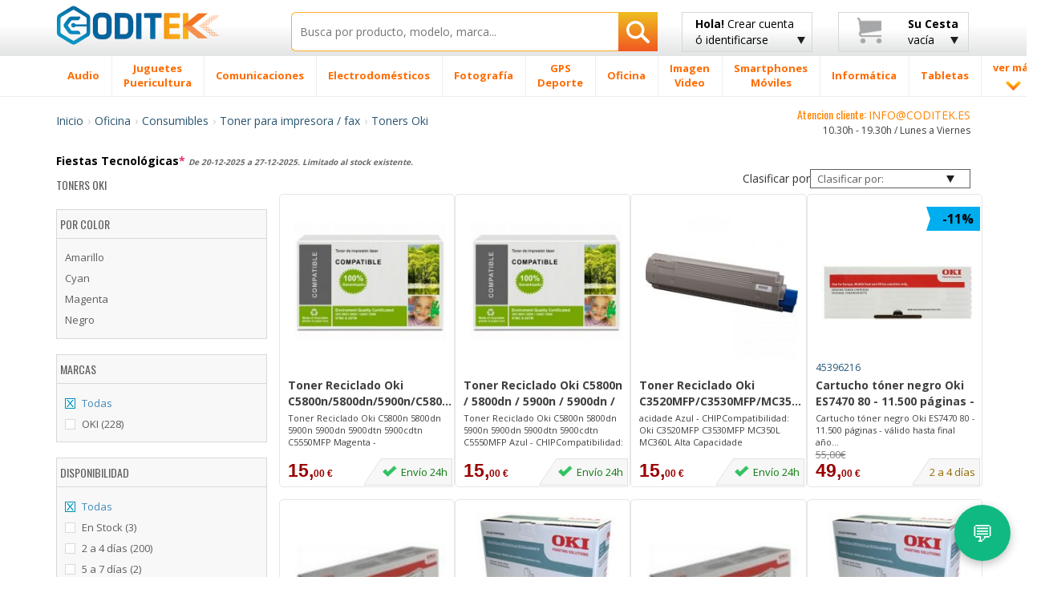

--- FILE ---
content_type: text/html; charset=utf-8
request_url: https://www.google.com/recaptcha/api2/anchor?ar=1&k=6Ld6MBgUAAAAANA-7y7-IIDsUTmAKXyl2Q0hP1po&co=aHR0cHM6Ly93d3cuY29kaXRlay5lczo0NDM.&hl=en&v=7gg7H51Q-naNfhmCP3_R47ho&size=normal&anchor-ms=20000&execute-ms=30000&cb=8vizn3onh9z6
body_size: 48594
content:
<!DOCTYPE HTML><html dir="ltr" lang="en"><head><meta http-equiv="Content-Type" content="text/html; charset=UTF-8">
<meta http-equiv="X-UA-Compatible" content="IE=edge">
<title>reCAPTCHA</title>
<style type="text/css">
/* cyrillic-ext */
@font-face {
  font-family: 'Roboto';
  font-style: normal;
  font-weight: 400;
  font-stretch: 100%;
  src: url(//fonts.gstatic.com/s/roboto/v48/KFO7CnqEu92Fr1ME7kSn66aGLdTylUAMa3GUBHMdazTgWw.woff2) format('woff2');
  unicode-range: U+0460-052F, U+1C80-1C8A, U+20B4, U+2DE0-2DFF, U+A640-A69F, U+FE2E-FE2F;
}
/* cyrillic */
@font-face {
  font-family: 'Roboto';
  font-style: normal;
  font-weight: 400;
  font-stretch: 100%;
  src: url(//fonts.gstatic.com/s/roboto/v48/KFO7CnqEu92Fr1ME7kSn66aGLdTylUAMa3iUBHMdazTgWw.woff2) format('woff2');
  unicode-range: U+0301, U+0400-045F, U+0490-0491, U+04B0-04B1, U+2116;
}
/* greek-ext */
@font-face {
  font-family: 'Roboto';
  font-style: normal;
  font-weight: 400;
  font-stretch: 100%;
  src: url(//fonts.gstatic.com/s/roboto/v48/KFO7CnqEu92Fr1ME7kSn66aGLdTylUAMa3CUBHMdazTgWw.woff2) format('woff2');
  unicode-range: U+1F00-1FFF;
}
/* greek */
@font-face {
  font-family: 'Roboto';
  font-style: normal;
  font-weight: 400;
  font-stretch: 100%;
  src: url(//fonts.gstatic.com/s/roboto/v48/KFO7CnqEu92Fr1ME7kSn66aGLdTylUAMa3-UBHMdazTgWw.woff2) format('woff2');
  unicode-range: U+0370-0377, U+037A-037F, U+0384-038A, U+038C, U+038E-03A1, U+03A3-03FF;
}
/* math */
@font-face {
  font-family: 'Roboto';
  font-style: normal;
  font-weight: 400;
  font-stretch: 100%;
  src: url(//fonts.gstatic.com/s/roboto/v48/KFO7CnqEu92Fr1ME7kSn66aGLdTylUAMawCUBHMdazTgWw.woff2) format('woff2');
  unicode-range: U+0302-0303, U+0305, U+0307-0308, U+0310, U+0312, U+0315, U+031A, U+0326-0327, U+032C, U+032F-0330, U+0332-0333, U+0338, U+033A, U+0346, U+034D, U+0391-03A1, U+03A3-03A9, U+03B1-03C9, U+03D1, U+03D5-03D6, U+03F0-03F1, U+03F4-03F5, U+2016-2017, U+2034-2038, U+203C, U+2040, U+2043, U+2047, U+2050, U+2057, U+205F, U+2070-2071, U+2074-208E, U+2090-209C, U+20D0-20DC, U+20E1, U+20E5-20EF, U+2100-2112, U+2114-2115, U+2117-2121, U+2123-214F, U+2190, U+2192, U+2194-21AE, U+21B0-21E5, U+21F1-21F2, U+21F4-2211, U+2213-2214, U+2216-22FF, U+2308-230B, U+2310, U+2319, U+231C-2321, U+2336-237A, U+237C, U+2395, U+239B-23B7, U+23D0, U+23DC-23E1, U+2474-2475, U+25AF, U+25B3, U+25B7, U+25BD, U+25C1, U+25CA, U+25CC, U+25FB, U+266D-266F, U+27C0-27FF, U+2900-2AFF, U+2B0E-2B11, U+2B30-2B4C, U+2BFE, U+3030, U+FF5B, U+FF5D, U+1D400-1D7FF, U+1EE00-1EEFF;
}
/* symbols */
@font-face {
  font-family: 'Roboto';
  font-style: normal;
  font-weight: 400;
  font-stretch: 100%;
  src: url(//fonts.gstatic.com/s/roboto/v48/KFO7CnqEu92Fr1ME7kSn66aGLdTylUAMaxKUBHMdazTgWw.woff2) format('woff2');
  unicode-range: U+0001-000C, U+000E-001F, U+007F-009F, U+20DD-20E0, U+20E2-20E4, U+2150-218F, U+2190, U+2192, U+2194-2199, U+21AF, U+21E6-21F0, U+21F3, U+2218-2219, U+2299, U+22C4-22C6, U+2300-243F, U+2440-244A, U+2460-24FF, U+25A0-27BF, U+2800-28FF, U+2921-2922, U+2981, U+29BF, U+29EB, U+2B00-2BFF, U+4DC0-4DFF, U+FFF9-FFFB, U+10140-1018E, U+10190-1019C, U+101A0, U+101D0-101FD, U+102E0-102FB, U+10E60-10E7E, U+1D2C0-1D2D3, U+1D2E0-1D37F, U+1F000-1F0FF, U+1F100-1F1AD, U+1F1E6-1F1FF, U+1F30D-1F30F, U+1F315, U+1F31C, U+1F31E, U+1F320-1F32C, U+1F336, U+1F378, U+1F37D, U+1F382, U+1F393-1F39F, U+1F3A7-1F3A8, U+1F3AC-1F3AF, U+1F3C2, U+1F3C4-1F3C6, U+1F3CA-1F3CE, U+1F3D4-1F3E0, U+1F3ED, U+1F3F1-1F3F3, U+1F3F5-1F3F7, U+1F408, U+1F415, U+1F41F, U+1F426, U+1F43F, U+1F441-1F442, U+1F444, U+1F446-1F449, U+1F44C-1F44E, U+1F453, U+1F46A, U+1F47D, U+1F4A3, U+1F4B0, U+1F4B3, U+1F4B9, U+1F4BB, U+1F4BF, U+1F4C8-1F4CB, U+1F4D6, U+1F4DA, U+1F4DF, U+1F4E3-1F4E6, U+1F4EA-1F4ED, U+1F4F7, U+1F4F9-1F4FB, U+1F4FD-1F4FE, U+1F503, U+1F507-1F50B, U+1F50D, U+1F512-1F513, U+1F53E-1F54A, U+1F54F-1F5FA, U+1F610, U+1F650-1F67F, U+1F687, U+1F68D, U+1F691, U+1F694, U+1F698, U+1F6AD, U+1F6B2, U+1F6B9-1F6BA, U+1F6BC, U+1F6C6-1F6CF, U+1F6D3-1F6D7, U+1F6E0-1F6EA, U+1F6F0-1F6F3, U+1F6F7-1F6FC, U+1F700-1F7FF, U+1F800-1F80B, U+1F810-1F847, U+1F850-1F859, U+1F860-1F887, U+1F890-1F8AD, U+1F8B0-1F8BB, U+1F8C0-1F8C1, U+1F900-1F90B, U+1F93B, U+1F946, U+1F984, U+1F996, U+1F9E9, U+1FA00-1FA6F, U+1FA70-1FA7C, U+1FA80-1FA89, U+1FA8F-1FAC6, U+1FACE-1FADC, U+1FADF-1FAE9, U+1FAF0-1FAF8, U+1FB00-1FBFF;
}
/* vietnamese */
@font-face {
  font-family: 'Roboto';
  font-style: normal;
  font-weight: 400;
  font-stretch: 100%;
  src: url(//fonts.gstatic.com/s/roboto/v48/KFO7CnqEu92Fr1ME7kSn66aGLdTylUAMa3OUBHMdazTgWw.woff2) format('woff2');
  unicode-range: U+0102-0103, U+0110-0111, U+0128-0129, U+0168-0169, U+01A0-01A1, U+01AF-01B0, U+0300-0301, U+0303-0304, U+0308-0309, U+0323, U+0329, U+1EA0-1EF9, U+20AB;
}
/* latin-ext */
@font-face {
  font-family: 'Roboto';
  font-style: normal;
  font-weight: 400;
  font-stretch: 100%;
  src: url(//fonts.gstatic.com/s/roboto/v48/KFO7CnqEu92Fr1ME7kSn66aGLdTylUAMa3KUBHMdazTgWw.woff2) format('woff2');
  unicode-range: U+0100-02BA, U+02BD-02C5, U+02C7-02CC, U+02CE-02D7, U+02DD-02FF, U+0304, U+0308, U+0329, U+1D00-1DBF, U+1E00-1E9F, U+1EF2-1EFF, U+2020, U+20A0-20AB, U+20AD-20C0, U+2113, U+2C60-2C7F, U+A720-A7FF;
}
/* latin */
@font-face {
  font-family: 'Roboto';
  font-style: normal;
  font-weight: 400;
  font-stretch: 100%;
  src: url(//fonts.gstatic.com/s/roboto/v48/KFO7CnqEu92Fr1ME7kSn66aGLdTylUAMa3yUBHMdazQ.woff2) format('woff2');
  unicode-range: U+0000-00FF, U+0131, U+0152-0153, U+02BB-02BC, U+02C6, U+02DA, U+02DC, U+0304, U+0308, U+0329, U+2000-206F, U+20AC, U+2122, U+2191, U+2193, U+2212, U+2215, U+FEFF, U+FFFD;
}
/* cyrillic-ext */
@font-face {
  font-family: 'Roboto';
  font-style: normal;
  font-weight: 500;
  font-stretch: 100%;
  src: url(//fonts.gstatic.com/s/roboto/v48/KFO7CnqEu92Fr1ME7kSn66aGLdTylUAMa3GUBHMdazTgWw.woff2) format('woff2');
  unicode-range: U+0460-052F, U+1C80-1C8A, U+20B4, U+2DE0-2DFF, U+A640-A69F, U+FE2E-FE2F;
}
/* cyrillic */
@font-face {
  font-family: 'Roboto';
  font-style: normal;
  font-weight: 500;
  font-stretch: 100%;
  src: url(//fonts.gstatic.com/s/roboto/v48/KFO7CnqEu92Fr1ME7kSn66aGLdTylUAMa3iUBHMdazTgWw.woff2) format('woff2');
  unicode-range: U+0301, U+0400-045F, U+0490-0491, U+04B0-04B1, U+2116;
}
/* greek-ext */
@font-face {
  font-family: 'Roboto';
  font-style: normal;
  font-weight: 500;
  font-stretch: 100%;
  src: url(//fonts.gstatic.com/s/roboto/v48/KFO7CnqEu92Fr1ME7kSn66aGLdTylUAMa3CUBHMdazTgWw.woff2) format('woff2');
  unicode-range: U+1F00-1FFF;
}
/* greek */
@font-face {
  font-family: 'Roboto';
  font-style: normal;
  font-weight: 500;
  font-stretch: 100%;
  src: url(//fonts.gstatic.com/s/roboto/v48/KFO7CnqEu92Fr1ME7kSn66aGLdTylUAMa3-UBHMdazTgWw.woff2) format('woff2');
  unicode-range: U+0370-0377, U+037A-037F, U+0384-038A, U+038C, U+038E-03A1, U+03A3-03FF;
}
/* math */
@font-face {
  font-family: 'Roboto';
  font-style: normal;
  font-weight: 500;
  font-stretch: 100%;
  src: url(//fonts.gstatic.com/s/roboto/v48/KFO7CnqEu92Fr1ME7kSn66aGLdTylUAMawCUBHMdazTgWw.woff2) format('woff2');
  unicode-range: U+0302-0303, U+0305, U+0307-0308, U+0310, U+0312, U+0315, U+031A, U+0326-0327, U+032C, U+032F-0330, U+0332-0333, U+0338, U+033A, U+0346, U+034D, U+0391-03A1, U+03A3-03A9, U+03B1-03C9, U+03D1, U+03D5-03D6, U+03F0-03F1, U+03F4-03F5, U+2016-2017, U+2034-2038, U+203C, U+2040, U+2043, U+2047, U+2050, U+2057, U+205F, U+2070-2071, U+2074-208E, U+2090-209C, U+20D0-20DC, U+20E1, U+20E5-20EF, U+2100-2112, U+2114-2115, U+2117-2121, U+2123-214F, U+2190, U+2192, U+2194-21AE, U+21B0-21E5, U+21F1-21F2, U+21F4-2211, U+2213-2214, U+2216-22FF, U+2308-230B, U+2310, U+2319, U+231C-2321, U+2336-237A, U+237C, U+2395, U+239B-23B7, U+23D0, U+23DC-23E1, U+2474-2475, U+25AF, U+25B3, U+25B7, U+25BD, U+25C1, U+25CA, U+25CC, U+25FB, U+266D-266F, U+27C0-27FF, U+2900-2AFF, U+2B0E-2B11, U+2B30-2B4C, U+2BFE, U+3030, U+FF5B, U+FF5D, U+1D400-1D7FF, U+1EE00-1EEFF;
}
/* symbols */
@font-face {
  font-family: 'Roboto';
  font-style: normal;
  font-weight: 500;
  font-stretch: 100%;
  src: url(//fonts.gstatic.com/s/roboto/v48/KFO7CnqEu92Fr1ME7kSn66aGLdTylUAMaxKUBHMdazTgWw.woff2) format('woff2');
  unicode-range: U+0001-000C, U+000E-001F, U+007F-009F, U+20DD-20E0, U+20E2-20E4, U+2150-218F, U+2190, U+2192, U+2194-2199, U+21AF, U+21E6-21F0, U+21F3, U+2218-2219, U+2299, U+22C4-22C6, U+2300-243F, U+2440-244A, U+2460-24FF, U+25A0-27BF, U+2800-28FF, U+2921-2922, U+2981, U+29BF, U+29EB, U+2B00-2BFF, U+4DC0-4DFF, U+FFF9-FFFB, U+10140-1018E, U+10190-1019C, U+101A0, U+101D0-101FD, U+102E0-102FB, U+10E60-10E7E, U+1D2C0-1D2D3, U+1D2E0-1D37F, U+1F000-1F0FF, U+1F100-1F1AD, U+1F1E6-1F1FF, U+1F30D-1F30F, U+1F315, U+1F31C, U+1F31E, U+1F320-1F32C, U+1F336, U+1F378, U+1F37D, U+1F382, U+1F393-1F39F, U+1F3A7-1F3A8, U+1F3AC-1F3AF, U+1F3C2, U+1F3C4-1F3C6, U+1F3CA-1F3CE, U+1F3D4-1F3E0, U+1F3ED, U+1F3F1-1F3F3, U+1F3F5-1F3F7, U+1F408, U+1F415, U+1F41F, U+1F426, U+1F43F, U+1F441-1F442, U+1F444, U+1F446-1F449, U+1F44C-1F44E, U+1F453, U+1F46A, U+1F47D, U+1F4A3, U+1F4B0, U+1F4B3, U+1F4B9, U+1F4BB, U+1F4BF, U+1F4C8-1F4CB, U+1F4D6, U+1F4DA, U+1F4DF, U+1F4E3-1F4E6, U+1F4EA-1F4ED, U+1F4F7, U+1F4F9-1F4FB, U+1F4FD-1F4FE, U+1F503, U+1F507-1F50B, U+1F50D, U+1F512-1F513, U+1F53E-1F54A, U+1F54F-1F5FA, U+1F610, U+1F650-1F67F, U+1F687, U+1F68D, U+1F691, U+1F694, U+1F698, U+1F6AD, U+1F6B2, U+1F6B9-1F6BA, U+1F6BC, U+1F6C6-1F6CF, U+1F6D3-1F6D7, U+1F6E0-1F6EA, U+1F6F0-1F6F3, U+1F6F7-1F6FC, U+1F700-1F7FF, U+1F800-1F80B, U+1F810-1F847, U+1F850-1F859, U+1F860-1F887, U+1F890-1F8AD, U+1F8B0-1F8BB, U+1F8C0-1F8C1, U+1F900-1F90B, U+1F93B, U+1F946, U+1F984, U+1F996, U+1F9E9, U+1FA00-1FA6F, U+1FA70-1FA7C, U+1FA80-1FA89, U+1FA8F-1FAC6, U+1FACE-1FADC, U+1FADF-1FAE9, U+1FAF0-1FAF8, U+1FB00-1FBFF;
}
/* vietnamese */
@font-face {
  font-family: 'Roboto';
  font-style: normal;
  font-weight: 500;
  font-stretch: 100%;
  src: url(//fonts.gstatic.com/s/roboto/v48/KFO7CnqEu92Fr1ME7kSn66aGLdTylUAMa3OUBHMdazTgWw.woff2) format('woff2');
  unicode-range: U+0102-0103, U+0110-0111, U+0128-0129, U+0168-0169, U+01A0-01A1, U+01AF-01B0, U+0300-0301, U+0303-0304, U+0308-0309, U+0323, U+0329, U+1EA0-1EF9, U+20AB;
}
/* latin-ext */
@font-face {
  font-family: 'Roboto';
  font-style: normal;
  font-weight: 500;
  font-stretch: 100%;
  src: url(//fonts.gstatic.com/s/roboto/v48/KFO7CnqEu92Fr1ME7kSn66aGLdTylUAMa3KUBHMdazTgWw.woff2) format('woff2');
  unicode-range: U+0100-02BA, U+02BD-02C5, U+02C7-02CC, U+02CE-02D7, U+02DD-02FF, U+0304, U+0308, U+0329, U+1D00-1DBF, U+1E00-1E9F, U+1EF2-1EFF, U+2020, U+20A0-20AB, U+20AD-20C0, U+2113, U+2C60-2C7F, U+A720-A7FF;
}
/* latin */
@font-face {
  font-family: 'Roboto';
  font-style: normal;
  font-weight: 500;
  font-stretch: 100%;
  src: url(//fonts.gstatic.com/s/roboto/v48/KFO7CnqEu92Fr1ME7kSn66aGLdTylUAMa3yUBHMdazQ.woff2) format('woff2');
  unicode-range: U+0000-00FF, U+0131, U+0152-0153, U+02BB-02BC, U+02C6, U+02DA, U+02DC, U+0304, U+0308, U+0329, U+2000-206F, U+20AC, U+2122, U+2191, U+2193, U+2212, U+2215, U+FEFF, U+FFFD;
}
/* cyrillic-ext */
@font-face {
  font-family: 'Roboto';
  font-style: normal;
  font-weight: 900;
  font-stretch: 100%;
  src: url(//fonts.gstatic.com/s/roboto/v48/KFO7CnqEu92Fr1ME7kSn66aGLdTylUAMa3GUBHMdazTgWw.woff2) format('woff2');
  unicode-range: U+0460-052F, U+1C80-1C8A, U+20B4, U+2DE0-2DFF, U+A640-A69F, U+FE2E-FE2F;
}
/* cyrillic */
@font-face {
  font-family: 'Roboto';
  font-style: normal;
  font-weight: 900;
  font-stretch: 100%;
  src: url(//fonts.gstatic.com/s/roboto/v48/KFO7CnqEu92Fr1ME7kSn66aGLdTylUAMa3iUBHMdazTgWw.woff2) format('woff2');
  unicode-range: U+0301, U+0400-045F, U+0490-0491, U+04B0-04B1, U+2116;
}
/* greek-ext */
@font-face {
  font-family: 'Roboto';
  font-style: normal;
  font-weight: 900;
  font-stretch: 100%;
  src: url(//fonts.gstatic.com/s/roboto/v48/KFO7CnqEu92Fr1ME7kSn66aGLdTylUAMa3CUBHMdazTgWw.woff2) format('woff2');
  unicode-range: U+1F00-1FFF;
}
/* greek */
@font-face {
  font-family: 'Roboto';
  font-style: normal;
  font-weight: 900;
  font-stretch: 100%;
  src: url(//fonts.gstatic.com/s/roboto/v48/KFO7CnqEu92Fr1ME7kSn66aGLdTylUAMa3-UBHMdazTgWw.woff2) format('woff2');
  unicode-range: U+0370-0377, U+037A-037F, U+0384-038A, U+038C, U+038E-03A1, U+03A3-03FF;
}
/* math */
@font-face {
  font-family: 'Roboto';
  font-style: normal;
  font-weight: 900;
  font-stretch: 100%;
  src: url(//fonts.gstatic.com/s/roboto/v48/KFO7CnqEu92Fr1ME7kSn66aGLdTylUAMawCUBHMdazTgWw.woff2) format('woff2');
  unicode-range: U+0302-0303, U+0305, U+0307-0308, U+0310, U+0312, U+0315, U+031A, U+0326-0327, U+032C, U+032F-0330, U+0332-0333, U+0338, U+033A, U+0346, U+034D, U+0391-03A1, U+03A3-03A9, U+03B1-03C9, U+03D1, U+03D5-03D6, U+03F0-03F1, U+03F4-03F5, U+2016-2017, U+2034-2038, U+203C, U+2040, U+2043, U+2047, U+2050, U+2057, U+205F, U+2070-2071, U+2074-208E, U+2090-209C, U+20D0-20DC, U+20E1, U+20E5-20EF, U+2100-2112, U+2114-2115, U+2117-2121, U+2123-214F, U+2190, U+2192, U+2194-21AE, U+21B0-21E5, U+21F1-21F2, U+21F4-2211, U+2213-2214, U+2216-22FF, U+2308-230B, U+2310, U+2319, U+231C-2321, U+2336-237A, U+237C, U+2395, U+239B-23B7, U+23D0, U+23DC-23E1, U+2474-2475, U+25AF, U+25B3, U+25B7, U+25BD, U+25C1, U+25CA, U+25CC, U+25FB, U+266D-266F, U+27C0-27FF, U+2900-2AFF, U+2B0E-2B11, U+2B30-2B4C, U+2BFE, U+3030, U+FF5B, U+FF5D, U+1D400-1D7FF, U+1EE00-1EEFF;
}
/* symbols */
@font-face {
  font-family: 'Roboto';
  font-style: normal;
  font-weight: 900;
  font-stretch: 100%;
  src: url(//fonts.gstatic.com/s/roboto/v48/KFO7CnqEu92Fr1ME7kSn66aGLdTylUAMaxKUBHMdazTgWw.woff2) format('woff2');
  unicode-range: U+0001-000C, U+000E-001F, U+007F-009F, U+20DD-20E0, U+20E2-20E4, U+2150-218F, U+2190, U+2192, U+2194-2199, U+21AF, U+21E6-21F0, U+21F3, U+2218-2219, U+2299, U+22C4-22C6, U+2300-243F, U+2440-244A, U+2460-24FF, U+25A0-27BF, U+2800-28FF, U+2921-2922, U+2981, U+29BF, U+29EB, U+2B00-2BFF, U+4DC0-4DFF, U+FFF9-FFFB, U+10140-1018E, U+10190-1019C, U+101A0, U+101D0-101FD, U+102E0-102FB, U+10E60-10E7E, U+1D2C0-1D2D3, U+1D2E0-1D37F, U+1F000-1F0FF, U+1F100-1F1AD, U+1F1E6-1F1FF, U+1F30D-1F30F, U+1F315, U+1F31C, U+1F31E, U+1F320-1F32C, U+1F336, U+1F378, U+1F37D, U+1F382, U+1F393-1F39F, U+1F3A7-1F3A8, U+1F3AC-1F3AF, U+1F3C2, U+1F3C4-1F3C6, U+1F3CA-1F3CE, U+1F3D4-1F3E0, U+1F3ED, U+1F3F1-1F3F3, U+1F3F5-1F3F7, U+1F408, U+1F415, U+1F41F, U+1F426, U+1F43F, U+1F441-1F442, U+1F444, U+1F446-1F449, U+1F44C-1F44E, U+1F453, U+1F46A, U+1F47D, U+1F4A3, U+1F4B0, U+1F4B3, U+1F4B9, U+1F4BB, U+1F4BF, U+1F4C8-1F4CB, U+1F4D6, U+1F4DA, U+1F4DF, U+1F4E3-1F4E6, U+1F4EA-1F4ED, U+1F4F7, U+1F4F9-1F4FB, U+1F4FD-1F4FE, U+1F503, U+1F507-1F50B, U+1F50D, U+1F512-1F513, U+1F53E-1F54A, U+1F54F-1F5FA, U+1F610, U+1F650-1F67F, U+1F687, U+1F68D, U+1F691, U+1F694, U+1F698, U+1F6AD, U+1F6B2, U+1F6B9-1F6BA, U+1F6BC, U+1F6C6-1F6CF, U+1F6D3-1F6D7, U+1F6E0-1F6EA, U+1F6F0-1F6F3, U+1F6F7-1F6FC, U+1F700-1F7FF, U+1F800-1F80B, U+1F810-1F847, U+1F850-1F859, U+1F860-1F887, U+1F890-1F8AD, U+1F8B0-1F8BB, U+1F8C0-1F8C1, U+1F900-1F90B, U+1F93B, U+1F946, U+1F984, U+1F996, U+1F9E9, U+1FA00-1FA6F, U+1FA70-1FA7C, U+1FA80-1FA89, U+1FA8F-1FAC6, U+1FACE-1FADC, U+1FADF-1FAE9, U+1FAF0-1FAF8, U+1FB00-1FBFF;
}
/* vietnamese */
@font-face {
  font-family: 'Roboto';
  font-style: normal;
  font-weight: 900;
  font-stretch: 100%;
  src: url(//fonts.gstatic.com/s/roboto/v48/KFO7CnqEu92Fr1ME7kSn66aGLdTylUAMa3OUBHMdazTgWw.woff2) format('woff2');
  unicode-range: U+0102-0103, U+0110-0111, U+0128-0129, U+0168-0169, U+01A0-01A1, U+01AF-01B0, U+0300-0301, U+0303-0304, U+0308-0309, U+0323, U+0329, U+1EA0-1EF9, U+20AB;
}
/* latin-ext */
@font-face {
  font-family: 'Roboto';
  font-style: normal;
  font-weight: 900;
  font-stretch: 100%;
  src: url(//fonts.gstatic.com/s/roboto/v48/KFO7CnqEu92Fr1ME7kSn66aGLdTylUAMa3KUBHMdazTgWw.woff2) format('woff2');
  unicode-range: U+0100-02BA, U+02BD-02C5, U+02C7-02CC, U+02CE-02D7, U+02DD-02FF, U+0304, U+0308, U+0329, U+1D00-1DBF, U+1E00-1E9F, U+1EF2-1EFF, U+2020, U+20A0-20AB, U+20AD-20C0, U+2113, U+2C60-2C7F, U+A720-A7FF;
}
/* latin */
@font-face {
  font-family: 'Roboto';
  font-style: normal;
  font-weight: 900;
  font-stretch: 100%;
  src: url(//fonts.gstatic.com/s/roboto/v48/KFO7CnqEu92Fr1ME7kSn66aGLdTylUAMa3yUBHMdazQ.woff2) format('woff2');
  unicode-range: U+0000-00FF, U+0131, U+0152-0153, U+02BB-02BC, U+02C6, U+02DA, U+02DC, U+0304, U+0308, U+0329, U+2000-206F, U+20AC, U+2122, U+2191, U+2193, U+2212, U+2215, U+FEFF, U+FFFD;
}

</style>
<link rel="stylesheet" type="text/css" href="https://www.gstatic.com/recaptcha/releases/7gg7H51Q-naNfhmCP3_R47ho/styles__ltr.css">
<script nonce="9xhLjtVENU0NpdUeqXVqzg" type="text/javascript">window['__recaptcha_api'] = 'https://www.google.com/recaptcha/api2/';</script>
<script type="text/javascript" src="https://www.gstatic.com/recaptcha/releases/7gg7H51Q-naNfhmCP3_R47ho/recaptcha__en.js" nonce="9xhLjtVENU0NpdUeqXVqzg">
      
    </script></head>
<body><div id="rc-anchor-alert" class="rc-anchor-alert"></div>
<input type="hidden" id="recaptcha-token" value="[base64]">
<script type="text/javascript" nonce="9xhLjtVENU0NpdUeqXVqzg">
      recaptcha.anchor.Main.init("[\x22ainput\x22,[\x22bgdata\x22,\x22\x22,\[base64]/[base64]/bmV3IFpbdF0obVswXSk6Sz09Mj9uZXcgWlt0XShtWzBdLG1bMV0pOks9PTM/bmV3IFpbdF0obVswXSxtWzFdLG1bMl0pOks9PTQ/[base64]/[base64]/[base64]/[base64]/[base64]/[base64]/[base64]/[base64]/[base64]/[base64]/[base64]/[base64]/[base64]/[base64]\\u003d\\u003d\x22,\[base64]\x22,\x22w5bCtkLCp8OjJsOCHsO2VC7CqsKbZMKJM2F8wrNOw7bDpE3DncOXw65QwrIEX216w4XDtMOow6/Dm8OdwoHDnsKhw5YlwohDBcKQQMO4w4nCrMK3w57DlMKUwocww77DnSdYZ3ElZsOow6c5w7/[base64]/wpbChS9Ow7nCqMK9w5ApG8ORMcOrLMO/[base64]/[base64]/DviIdw4bCvEZXw6VsG2zCpxvCoU7CucONQcOCFcOKfMOQdRRmKm07wrxtDsKTw6nCpGIgw7Y4w5LDlMKvTsKFw5Zww7HDgx3CuzwDBznDj1XCpQ8/w6lqw5FsVGvCpcOWw4jCgMK3w4kRw7jDnsOQw7pIwo4SU8OwGMOWCcKtScOgw73CqMODw6/[base64]/wobCjcKGw7vCvMOPw6nDncORKsOtwqkQwrfCtkTDocKRc8OYYcOfTg7DqVtRw7UjTsOcwqHDhE4Ewo4wecKTMDDDuMOtw6pjwoPDk0Usw5/[base64]/ClxrDmsKqU3bCq3PCkW82w6XDgMKEw5Vke8O8w63Cg1Anw4/CjsK+wqk/w7XCkklAHsOjHi7DvcKeOcO1w70ew4sMWk/[base64]/CmMKxMMKowqtBwqvCosOjJMKAw4jDt8KcPy3DncOQPcOZwqbCoCtuwpg1w4zCssKwaEsRw5/DozsXw5TDjEzCn0w7U3vCuMORwq3Ct2wKwovChcOMF1Ybw6/DqzZ0wpfCv1Ukw4bCk8KWZ8K5w6JCw7ELXcOwIjXDn8K7TcOcaDTDs1NRC0t/BQ3DkBNwRlbDj8ODEg8Jw5lbwr8MMFUuMsKvwqzCgGPCvsO8RjzCp8KzNFM1wpNuwpAxVMOyQ8Kuwqw3wqnCnMOPw74pwoxkwr8RGwrDkF7Ck8KhH2V2w5bCvzTCr8K9wpw9P8Onw7LCm0ctQsKiKX/CuMO/[base64]/CpD3DvmB4w7FcPFxhw4wWXn3DrljClyzDo8Ouw4/CnTUSJmLCrXIbw4XChMK6TVtOFmDDmQgVVsK+wo3Ci2jCgS3Cr8OBwpzDlzHCpEPCucOOwq7DsMK3bcOfw6Fwa0FQQGPCogbCvHR3wpXDvMKIeRs5HsO6wqfCtmXCnClzwq7DjzJ7VsKzMFfCjw/Cv8KbCcO6CyjDjcONXMKxH8O+w7LDhC4LByrCt0lowqdxwqvDhsKmYMOgM8K9MMKBw7LDtsOTwr55w6tPw5/Di2DCrB8ZZGp2w4QfwofChh1jD2kwTCp/[base64]/CnMKmwqvDlsKaeMOOwo7DpCVfNsKbw7/DlsKqf8O8w4rCpcOkNcKuwr9Qw7BfVildf8KVBMKtwrlMwpg2wrhdTU1pF2zDojDDpcKvwqwbwrMRw4TDgFldDijCoHQUF8OCOVhGWsKFf8KowpzCmMO3w53Do0huasKPwo3Cq8OPPQ/[base64]/w5TCpsO0ZAMqLcKcwpvDoMKbwpIALktJJDEpwo/CksK0wrrDlsOMV8OaBcOEwpjDo8OzezRxwpA+wqVla14Iw6DDohLDgUhiKcKiw5luYwkIwrDCnsOCPXnDh3oBUj5CRsKPYsKXwpbClsOpw6gtJMOPwq/[base64]/[base64]/CrsKbw6XCk8OUw6LDpMKxwoLDksK4w4fDuEzDhzAIw4Zmw4nDvX3DscOvJnEWEg4FwqRSJ0xAw5A4f8OFZVBWVgTCu8Kzw5jDpsK+wrtgw4VswqJcbR3DvXjCt8KkSTxjw5lyXsOBb8KjwogmRsKJwqECw7NmLWk2w60jw6J8WsOaNkXCkR/CggVnw4nDlMObwrPCqcKkw4PDvDvCsXjDu8KMY8Kfw6vCv8KUOcOlw5TDihNZwptKE8Ktw5JTwqhXwqvDt8KNLMKkw6FiwpAJGzDDqsO/[base64]/AcOFG0bDnsKXwp9vw4XCn8OJI8OLwoPChHgGwp3Cg8Opw6NBCA5ywqLDjcKXVSNpbkTDk8OGwpDDohpRBcKpwq3DhcOOwrTCjcKuNAbDk0jDoMOCNMOYw6BkV2krbBfDixh6wr/DuV9SX8OvwprCqMOqcBgPwqoHwo/Doj/DpWkHwolJQcOZJk9/w4nDsVnCkwQfblrChxxDeMKAH8KIwpTDuHcywqQpTMOLw7LCkMOgHcOtwq3DnsKnw7UYw7kzWcO3wqrDoMKtBxw5a8OjTcOVPMO7wphAW3N9wpg/w5QFYyYbERvDtFo6P8KuQkoqV2gKw5Z7BcKZw5PCkcOcCjwPw5VCO8KiAcO8wrItbkTClEAfRMKYWxjDnsOUM8OtwoBcJcKkw4XCnj0Cw7lfw71+asKyFibCv8OvOsKNwr/Di8OOwoYmbXzChF/[base64]/DlxLDkB7Dt1DCl8OiwozDncOxGMO6KMOFwoh3WUxDfcKDw7/CoMKtVcOuLFBhJ8O0w7sDw5DDpmdmwq7DrcO2wpwAwoh9wonCqALCn2DDvWrDsMOjT8KQCQxgwqzCgCXDiDZ3XwHCk3/CicO+w6TCsMOtUUY/w5/Dn8KoNxPCk8OYw7IRw79mesK6N8O4eMKYwrUPHMKnwq1GwoLCnnt/USpALcK8w7Z6KMKJdSARbXs+UsKoX8Kjwq4ZwqEpwoxMYcOZEMKJH8OKaEbCgAddw48Cw7PCj8KWDTpYc8KHwowvKR/Dhl3CuzrDlxNDCgzCrjs9e8KMKsKLbX3CgsKzwofCghrDucOow6Y5fxJvw4Juw77DsDFUw67DhgUTVSXCscK2BgQew4BIwpw9wo3CrwFiwqLDvsK0IBA5OABUw5U9wpnDoyweSsOQeDEyw6/Cn8OJWMOJFGzChsOIHsKqw4TDrsOuTW5tQm5Jw4HCuUJOwqjCoMOPw7nCvMKUHn/Cil1LAVUDw4nCiMKtVzlVwobCksKyBmgTaMK7IDRnwqQ/woRXQsO0w6xow6PDjwjChsO7C8OnNAAgC0sEQ8OLw41ObcOtwoZfw40FPhg9wrvDnH8dwrnDp0DDu8KRHsKHwpQzU8KENMOdc8OTwofDn30wwrHCjcOxwoQ7w7/DlsOQwpPCll3CjsOxw486LwTDicOVeSt1D8KGw6AWw7kyDA1OwpMfwp1IRW7CmwwcH8K2JMOxT8Kpw58EwpAiwprDn3pcX2vDl3snw69vKwxVPMKnw4vDsW05fU7CvUnCvsKBGMOGw4bChcKmSA12HylSLCXDlm/[base64]/Dox/Cskk7KUNhwoAmwpLDo8O4wpLCtcKbw77CjMKWYsO1w6HDjlAFYcKwYcKlw6RQwpfDksObdEnDjcOvECXCjsOhcsKxVX1Zw6PCoF3DoVvDtcOkw73DvsK2LSB3B8Kxw6haXBFYwq/CtGYXZ8KWw6nChsKAIxDDpSxraDfCvDrCocKUwoLCjl3CucKrw5fDr2fCggTCsWRpQsK3EicIQh/DqitySVw6woTCgsO8MVdrTDnCsMOewoIpGnAoVhrDqsKBwqHDpsKkwoHCq1XDjMOpw6HDiGY8wozDt8OcwrfCkMK+UXvDlsK6woNCw6E/wqnDkcO4w5FFw5hyNzRnF8OtOBnDrCHCpsOMX8OnO8Kww5fDmsOBKsOLw41kJ8KtG2bDsRxow4oOdcK7AMKAVBREw7oUZcK2VSrCl8OXPhTDg8O/DMO/VXTDn3RYIQrCnTDCjXxKDsOvbGZiwoHDqAvCscOHwqUCw79GwqrDh8Oaw6ZlVHLCosOvw7TDjnHDqMKPYsOFw5DDt1vCjmTCiMOiw7LDrxRkJ8KKHnnCiwXDuMOZw4rCnScoK0XCp23DrsOBJcKzw77DkjfCumjCuglxw5zCn8OsV0rCpyEiRTXDvMOgWsKBGW/DrRPDv8Kqe8KSNMO0w5PDmFsFw5DDhsKHCDUUw63DuhDDkjNUw61nwrbDoUhKDirCnhrCpDElLFPDtQHDtVTCriLCgyAgIitCAm/[base64]/[base64]/CkcO5wrzCozxIwozDjMKjInY4w5bDsUbCtHTDrmnDnjNGwqcFwqg0wqx0Tyw3JSFzIMOGWcObwocswp7CplJAcWUiw7vCsMOYFsO0XEEowo3Dn8Kkw5/[base64]/DmgUGw6rCgV5VWMOjw4HCjXtdwpE8PsKsw7F6IiNWThhFf8KDYnsAcMO0wpsCeHV+w5h5wqzDucKvScO3w4/CtiTDmMKYIcK8woMbYsKrw6ZAwoshZ8OGa8OBUnLClXvDmkTDjMKGZsONwr5hesKywrYyZsOJEsO5aAzDq8OEJx7CjzzDr8KfSzfCmTtxwqwEwpPCocOjNRjDjcKMw65Ww4PCtVnDlgPCh8KiBQ02U8KhMsKNwq7DpcKXR8OkaDBmAj1Nwr/CrGzDnsO2wpHCrcOjecKmDSzCvy96wrDCkcOawqfDnMKABzPCun8VwpPCpcK3w71uWBHCojEkw4BTwpfDkhZOEMOYaBPDlMKLwqhVbilWU8KKwowhw5/CkcOJwpscwobDoQwfw7JmHMOtWsO+wrNow7DDgcKswqjClXRgHAzDqnJpMMOCw5nDiEkDcMOJOcKywofCgUVUGyLDj8KxXjzDmzYkL8OAwpTDlsKecn/DuG3ChcKkacOAHHzDnsOvMsOLwrrDth5UwprCsMOEYcKFTsOTwobCkBNTbTHDuC/Ciitaw4sGw6/CusKGGMKhQsKDw4Voe3Exwo3DtcKnw57CkMONwrICECtADMOpMMOswpVvWiFewpNSw5PDm8KZw5A/wrjDghF4wrTCgU0Qw4XDm8KNG2LDncKtw4cRw47DvivCiEzDmcKdw61SwpDCj1nDmMO8w44sSsOPTHTDrMKVw4BnDMKdNsKDwr1Ew7IpAcOAwo9ww6YACRjCrQQPwr1lf2bCnCtOZTXCjDrDg1Ajw5BYw4HDo3sfBcOZQsOiKh3Cn8K0wo/CrUoiwr7Dt8OxX8O6EcKgJWhPwofCpMKTHcK0wrQtwq87w6LCrTHCiBI7OWlvY8OUw7NPKcOfw6jDl8Kdw5MREjJwwrzDpVnCl8K4WQZSBEzDphnDgwY+P1Npw7XCp2pQZcK6RcK1Lz7CjcOTw6zDmTzDnsO/JnvDrMKZwqVFw5AeUDpUThTDlcOsC8OwXEtwFsOSw4tJw4nDuA7CkXsww43CsMOVEcKUISfCknIvw6Vdw6/DscOUcBnCgn9bV8Ovw6rDtcKGHsOew6jDu3XDhwpIYcORdnx1f8KqLsKhwqpUwoxwwpHCnsO+w4zCkXYvw6HCpHlJccOMwqwQNsKkG2AjWcKVwoPClMO2w7fDpF7DgcKAw5rCpVLDjXvDljPDqcKwPGfDrRzCqy/DgUBSw7dewpxIwpPDmCI5wrXCv3VXw7rDuxrDkRPCmwPCpMOCw4Mpw63CssKIEDDChF/DtyJuAVDDncOZwpbCnsOwEsKDw6gJwpfDhiIhw7PCkVFmSMKNw6rCvcKiJ8K6wp0Rwq3Di8O9ZMKWwq/DsmrCn8KMD0ZiGg1gw4DCs0TCh8K9wrtow6/CocKNwp/Ct8KRw6UxLgoewogwwpYuNVsRHMK0E2bDgDVXDcKAwr0tw6IIw5jDphbDrcOhPnTCgsKowpBewrgzBMKsw7rCj0ZJVsKZwqgBMVvDsVcrw7LCohHCk8OYF8KOUMObJMOjw7cwwqXClMOoOsO+wo/CrsOvdloswr4Iwr3Dg8O5acOywqsjwrXDgsKJwqcAR17CiMKsZsKvDcKrND5uw4V6KC4FwrTChMKuwr5tG8O7DsKQd8KgwpjDvSnCpDx+woHDssOcw4vCrD7CukFYw403R2XDtgx6XMOFw41cw6PDkcKpbg48WMOEEcOcwpfDnsK/w7nCnsO2MxPDr8OPXcOXw6HDsxzDusOxAFVxwqARwrDCucO4w6AuC8K9Z0/[base64]/[base64]/w5cxDMOQw5AsdFPDrxPDjMKiwppBbcK8w4kqEQRvwq4UJcOlMcO4w4EqZcKNEzo5wp/CusKOwod1w5bDo8KzBkjCnkvCtGlONsKIw6YNwoPCmnsFYjwZDmIEwqMINUJJA8KhN04vGX/[base64]/DizkmdhfCiMKbMxZJGcOALhBgO0HDiynDpcKCw53Dhiw4IzNzFXXCisOfYsKGZhIXwpcNNMOrw5xCLsOMOsOAwplAGlY/wqjDhMOEWBPDh8KBw7VYw7rDv8Oxw4zDlV3Dn8O3wrEfAsO4WQHCgMOKwpzCkAVnDsOhw6JVwqHDrQU/w5rDicK5w6rDu8O0w4g+w4TDh8O0wqN3XRFOVhY4d1TCvQhKHmUkcQEmwoUew6NsT8OPw6UvNCXDssOGQ8Ktwqkdw7BVw5/[base64]/wrNZDMKrfMOtHMOaKnnDjTTDjMKyNEnDlMKFQ3hiBcO/G1JDFsOFPQbCvcKxw4FUwo7CuMKlwpdvw68uw5LCuSbDq2rDtcK3JsKQVjPCiMKcVE3CssOrAMO7w4QHwqZqW2Y2w54CHFvCo8K0wonCvm1lw7cFasK0MMKJLMK6wro9M39+w5bDtsKKG8Kew7/CrMOYYVZTYcKAw7/[base64]/[base64]/CksKLM1FFw4XCj04Rw5bCsELDqcKMwqIoJ8KDwopBT8OUADzDgQpmwrBgw7obwq/CoyjDuMK1InPDqxPDnybDuivCm2daw61mWXTCu3PCvUcOLcKVw5DDt8KdURnDj2JFw5fCjMOPwpZaNFLDtsKbRMKWf8ORwo1lODLCvcKjKjDCusKpGXd7UMOVw73CqhvCs8Kjw7LCmzvCqCcHwpPDtsKwSsK8w5bCtcK4w63Cu0TCkFEjNMKBNU3CrkjDr0E/VsKHAjksw6VqK2hONcODw5bCnsKqQ8Opw7fDmwFHwpp5wqTDlQ/DlcOuw5lqwqPDhU/[base64]/DgcKVNGQpwqlTw6zDjVfClHlyBlDCr8KZLMKYwrkqbQdYRVkAesKrw6EJO8OmN8KLayZCw6zDt8OcwrcgOGzCtR3Cg8KnMzFTa8KcLkbCrlXCsj52YXsZw7bCssKrwrnCtWbDnMOFw5YxL8KVw6HCkFrCvMKtcsKLw6M/BcOZwp/DmVHDnjrCtcKuwpbCoxrDsMKIb8ONw4XCsDIRNsK1wrthQMOkfBVkWcKUwrBww6B1w6LDjGIfwpnDhHBKaWUHMsKEKBMzIHLDhlpTcRBkNDEySTjDnm7DqiPCgi3CsMKGaADDlCfCsENNw7nCgg8uwrxsw5nDmCrCsEh1WRDCrUQXw5fDpj/DosOwTUzDm1xYwop0D0fCvcKYwq1Kwp/ChVULHDVKwp8JU8KOGSLCk8K1w48vKsKNA8KPw5QfwrJdwqZEw5vCu8KuUiXCj0HCu8OGWsKew6RVw4bCksOHwrHDtgjChnrDqho2K8KSw6o7wpw/w7ZGcsOtHcOlwrfDrcOKXw3CuQbDlcOBw4LCiGLCo8KQwoZHwo1xwo8+wptiWMOzfUHCqsOda0lXAMKdw4p3Y3I7w45zwqfDhXZrTcO/[base64]/Dok/Cjz41woHCi8Oew6U8w7ovw5DCnsKUw4EQasKOM8OwdsKew4rDln0AGlMAw7bCqiovwobCtMOTw4ZnAcOaw5ZRw5TCksK2woMRw743MzJ1A8Khw5JrwpRIQ0/Dk8KvNzsxw51SJUTCksObw7wXccKdwp3DrXA1wrFzw6zClGfDhmZ/w6DCmwIUIlVuH1BEXMKBwoxXwoY9d8KkwrUwwq9Kex/CssKow5hLw7JUEsO5w6HChzkpwpvDtmHDnAEBJykTw4cJYMKJWsK8w4Zcw4h1dcK7w5LDsUbCkBDCucO/w63CvMOkaynDjS3Cmg9ywrFYw4V7Mlo5wpHCuMKYPl8rIcOjwrAsE1M+w4dNAznDqGh9WcKAwpARwpMDLMO5dsKyDyQww5fDgjtsChUZVMO8w7s7XMKKwpLCkg8+wonCocO/w4hVw5lMwpfDjsKUwp/CkMOLPGjDp8Kywql5wqZ/wo5Zwq9mQ8KXdMOKw64Yw4tYFhnCgX3CnMKvUsK6QxUGwro0PcKadRnCi28LTsOgesKjScKzPMOTw7jDn8KewrXCv8KkJcOzSsOLw4jCiwQ9wrLDrQ7DqcKwfUDCjEg2NcOGRcOKwq/[base64]/DmcKJwoDCg8O7EnXCvsOoSxwEw69bwrpHwolww4UXMjd1w4/[base64]/[base64]/Ci8KywonCrg1EHAbDuV7CmsOMw4HDrgbDsDbCqMKDGx3CsXHCjgPCiC7DpnjDjsK+wqkwbsK3X0nCkH4qXxvCicKTw4kXwpE0RcOYwpxkwrrCk8O6w5YJwpTDl8KEw7LCmD/DmxkCw7jDjmnCkVoeD3hHc3wjwq5lXcOWwpRbw4BVwrTDgQnCsHFoUzVDwozCqcOzJVggwqbDnMOww5vCvcOIfCvCl8OAFVTDuyTCgUPDsMOZwqjCqWlYw60mcCMLH8K/JDDCk2cnWDfDkcKTwoPCjcOifjbDmcOow4orAsKdw5PDk8Ofw43Cr8KfdcO6wph0w6xJwrrCksO0wr3DpsKUw7DDocKAwo3CvHRgCDzCtsOWW8KNCUhsw5Jnwr/Cn8OIw6fDsinCgMK3w5vDgUFiEks3BHnCk2/DhsOyw61jwqIfIMKPwqXClcOBw4kMwqRHw5oKwqwhwod1C8OlDsO5K8O4a8Kww6EuOsOOWMO2wqPDry7Dj8OPUkvDssOow5k4w5h4T2sPVTXDnjhowr3Cr8KRYFUPw5TCrQPCqX8VUMKIAFpXbmYuD8O0JmxaNsKGN8OjXGrDucO/UWXDvsK3wpx/QWvChMO/wq/DvRLCtEHDmFcNw4rCpsKJccKYWcKkIh/DosO2SMOxwo/CpA7CqRFMwpHCsMKyw6HDhnbDpT3ChcOuL8OCRnxOFsOMw7vCgMK2wrMPw6rDmcOmZsOnw7hBwrg4THzDgMKrw41kYj5uwphUCiDCtTzChjjCgDF6w4YITMKNwqzDuApkwopGEkbDjQrCmsK/HWlhw5QKU8Kzwq0OWMKDw6AoAnXCnXXDpRJfwq3DtsK6w4Mlw55vBwnDr8O7w73DsxQ6wqTCtT3Dg8OMH2F6w79+KcKKw4lQD8OAR8KAXcOwwq/CksO6woM0OcOTw70fCkbCpnkvKlDDmgRKO8OfHsOxPnIew75iwqHCtMO1RMOxw7XDs8OER8OvaMOQZcK6wqvDpnHDkwMfYjI/[base64]/[base64]/ScKcDWUoZWdaFT7Cs3QBwq4qwrjCn0spU8KHw7HCpsO/NcKlwo9tL2lSPMOiwp/CgEjDmhvCosOTSmFkwqUVwpNJdsK1TDLClMO6w63ChG/Ck1hhw6/DtmTDlgLCtUBTwr3Dl8OIwqkgw5k3Y8KVNmHDqMKbRcODwrvDkTsmwpDDmMOCBxsmesOWYW0QTsOcQE7Dl8KIwobDoWtVPS0Ow5nCiMOkw6xGwovDrGzCvhBRw7rChRluwqtSf2ErdF7Dl8Kww5bCpMOqw70/QgrCliMBw4grU8KAV8K0w4/CmCgJLzLDiljCqSo5wrpuw5PCsiQlen1+aMKMw7pYwpNdwqBIwqfDmBDCu1bCpMKMwqfDnioNUMKCwp/CjB8DVsOFw4/[base64]/Du8ONJcKZw5QPGsKHY8KawrlFKMKBwrBNw67Cj8K8w6bDtXPCp3hQLcOiw60xfkzCqMOTV8KABcORCAIfcAzChcO4dGE0bsOWFcOswp8vbmTDtH9OET50w5hWw74cBMKKWcOWwqvDtyXCnQd8GnXCuw/DqsKSXsKqYRtAw4wdV2LCl0Ikw5oVw4nDscOrLUTClG/Dm8KrFMKXccOKwrlqQcO0A8OyblXDqHRCFcOVw4vDjTMWw4XDu8KOdcK0c8OfNFlmw7pXw4tyw481ACwOek/CniHCksOsP3cVw4nCucOYwqDCnBZbw44ywqnDjxzDiB8XwrnDv8OmCMOtEsKTw7ZSGsKfwrMbw6DCosKEbEAHWsO6McKZw57DjmBlw449wqjCqULDg1ZYCsKGw6UjwqcVHBzDlMO4TWLDnENPQMKlLmXDqF7DrWTDhSVjPcKeBsKlw6/CqcKcw6TCvcKMeMOdwrLCiVPDqTrDuQ1mw6E7w4Jjw4l9BcK3wpbCjsOqAsK2w7jCly/[base64]/CucKVHW3DmMOYworCgsKSw55vw6N5V8KNwojCvMKuw5/DvmDCusKYOSxTQVXDvsO+wqc/D2UHwpTCoER4GMKPw6MWYMO0TFXDoTbCiGXDhUAXFQPDmMOpwrtUJsO9ECnChMK9CmpLwqPDusKgwoHDuXzDo14Mw50kX8K/[base64]/w5ADEsO4w7tbwoYjGxHDsMOhJMOZwphhW24nw6jCoMOrGy7CmsKnwqPDuXzCu8KiXWNKwqgMw6NBZ8OGwqkGegDCnSI6w5VbX8O2WXXCujHCjBfCk35qLcK+OsKrUsO2YMOwb8ODw6sjCHdqFSfCpsOuSh/DksK5w5/DlD3CjcOiw6FUYz3DrzPCvVF6w5IvdsK2a8OMwpNcClI/[base64]/H39YW2vCmMK5AD/DmXk1w5/CoFBEw7knOWU7bS9Sw6PClMKWflYuwp/ChCB0w5wiw4PCl8KZQXHDmsK8wpXDkF3DlwBzw7HCvsKlUMKdwqfCm8O6w6p8wq0KdMOECsKcDcOuwobCnMK0w5LDiVPCow3DisOpVMKEw67Ds8KcZsOswrgjHjLCgibDikB/wozClR5UwpXDrMONCsOSRMOMLRfCk2rCksK9TsOVwpBUw7HCqcKOwpPDkhUrKsOpDlvDnnPCkEHCj1zDp3M+wrIeHsKTw5HDicKrwoZXaFPCmVhHLVDDhcOLVcKnVTptw5QMeMOEe8OKwrbCkcOQLg/[base64]/DhknDjsKjwrYRw5vCqMOrP28uUW4SwofCh2doEgPCn3BowozCs8Kew7IWCMORwp1fwpVBw4Y8SjLChcO3wrN0VcKQwo4tHMOCwrx5w4vCoRw7MMOfwrvDkcKPw5lZwrDDgi7DkHxfKBM4VVjDqMK9w5ZAXUY6w6/[base64]/wqbChAzDsjdBw5p7w64XBsO/w4RKRQ7DhcKgP0sqw7rCr8Knw6rDgcOyw67DmknDhzrCknrDi0zDisKadG7CgHUTQsKXw6Ryw7PCnETDisKpYkDDoAXDhcOLWcOiNcKFwp7Ck1kjw6YdwqgfEcKswpNVwrLDnDHDh8KpImfCtQJ1T8O7OkHDrxEVGUUcZcKwwozCq8Okw5FQFV/CkMKOazlGw5EBEQrDmV/[base64]/[base64]/Cp8OowoDDvAzCu8Opw6B8VMKBaFXDnsKUdnEiwqjDgHXCrMKsLcKhRV5uF2TDosKDw67Chm/CnwrDn8OCwrowN8OswrDCmDPCl20ww6FyAMKYw5/Cv8Kww4XCiMOxaiHDusOFK2TCsAhWIcKvw7IJPWVBZBIjw5xsw5YQbTofwp/Dp8OlRn/CsGIwU8OOdn7DncKyXMObwrU9K3jDv8KcZXDCvMK9CWtsd8OgMsK/[base64]/wpYvw5jDtMOkwrHDq8KXMD/Dl2/CulvCmsKXw4BeeMKScMKOwoFcEE7Cr2jCj3YWwr9AGDrCg8K3w4bDtTUMOydPwohLwr1ewqlgPinDmnXDvH9PwpJ8w7sPwpN+wpLDhE/Dh8KEwpHDlsKHTyQSw7/[base64]/KgA+wpQxLBk8w63DmBZ8woZzwo/Dh8KRwrxiFUwcScOIw759wqk2SAJbZMOCw50WZ3QDZBjCi13Dgxo1w4vChVrDlsO8J3xhbcK3wqDDux3CkCwfIzzDp8O9wpUtwp1aDcK4w4bCicKAwq/DpcKbwqHCqcK5E8OpwpXChzvCocKIwqcrVsKDDWhewpvCvMOiw5PCmiLDgD1ww6fCvn8gw6JIw47CnsO9KSHClcOBw5BywqTCmncpQAzCiEfCqsKow6jCucKQS8Kvw4A/[base64]/[base64]/CiMO9RcKtW2VQwr3DocKjw5o/WcO1w5hZO8OJw6lXOsKIw4NJccK5XzQ4wqtvwpjDgsKyw5PDgcOpb8Oywq/CuHtYw5DCmHLClsK0dcKILsOGwrE/I8KWP8Kgw7YFXcOow7/Dl8Klc0U7w5QgDsOSw5JEw5JlwrrCjx/CnGnChsKRwrrCjMKKwpTCmADCh8Kzw7fCvcOPQcO+RUodPQhLE17DrXh8w43CmVDCnsOQdCsFacKlfArDpyHCtlbDt8OcE8KHajrDgcKwfmHCm8OtIsONSUXCqkTDih3Drg9IVcK5wqdUwrfCnMKRw6fDmE7CjWJWDiRxFXVHd8KiQjxRw5XCq8KwDRJGAsOcBn1dw6/[base64]/[base64]/[base64]/JcO6wrfClCPDhsKjDljCsMKXXcOwKcKEw7XDvcOPXBPDpMO5wq3CosOSdMK0wqDDrcOaw7JKwpIiPQ4aw4B2YHAYZwvDm1TDk8OvAMK9eMOHw6YSIsOFHsKKwoAuwp/Ck8K0w5XDtgzDj8OEUcKqbh9kYRPDkcOnGMOGw43DqsK1wq5cw77DugwUAkjChwIfWh4oGkpbw5IeF8K/wrl7CA7CrC7DkcOlwr1fwrlgEsKLMAvDg1QpNMKaIRhUw7rCpMOXdcK6QHoew5NUDW3Co8OVeibDnS0Rw67CgMKnwrc9w4XDicOED8OpSgXDlHjCk8OLw5bChWQAwqDDkcOPwpTCkAcHwqxyw5sVXMKYHcO/wpzDokdYw5A/[base64]/CvWRyw4ddwqFJFFfDgT/[base64]/DnsOiSBtbZMKMAinChGrDnMOvFMKhGhvDo8O/[base64]/eGAxw5E/CcKEw7A7woJaBcOvcMO3wrNPDQnDhlbCk8KTD8KsTMKRdsKxwo3ClsK2wrIVw7HDlngkw53DkA/CnEhRw6E6csKlDCTDncOrw4HDicKsfsKhbMONNVs1wrU7wqATUMO/w4PDqzbDuX17bcONIMO5w7XCr8O1wpTDu8OSwoXCjcOcKcOOIV0JA8KmcW/Dp8KYwqo+PD0tEFfDvMKvw4vDswNaw6ppwrcNRjzCpcOrw57CpMKzwr1NFMKBwrXDmC7DpMOwH2sJw4fDgzc5RMODw7QdwqQkasKEfQ9BT1Zbw65jwoDCkisLw57CnMOFD2bDtcO+w5jDvcOEwpvCvsKwwoNjwpldw4rDrXNcw7TCn1wAw4/DjMKgwqo+w6LCgQF8wqfClXvCg8KJwo0Iw7sBWMOzIz5gwp3CmAjCkXDDlnnDvQ3ClsOFKARrwotdwp7CpV/CisKrw6VIwqo2AsOPw4nCj8OFwqXCkmEswq/[base64]/w4vDnMKBw53DpwXCjXzCpsKaw6XCncKdw5/DgzPDl8K9L8KGZWbDjcKpwqvDosOXwqzCscO2wp5UdcOJwqskfQAJw7cpwoAvI8KcwqfDj13DqcKfw4DCv8OEN2wVwr4/wp7Dr8KmwoUyTMKNMFPDt8OfwpLCscOGwoDCq3/Dk0LClMOYw4/DtsOhwp8cwo1iesONwpcjwqd+YMOHwoc+X8ONw4VpLsKwwop8w6pIw6XCkyPDqDjDoFjCjcOyasKSw4cSw6/Dq8OEOcKfHC4rUsKsZhFvdcO/HsKLcMOeGMOwwrjDt0LDtsKLw7LChgnDugdTcyHCqhQTw7tIw6Y7wp/CrQTDqFfDnMKpDsKuwogRwr/CtMKZw5PDvXlcc8OsOcK5w57DpcO5HTc1P3XCjy0+w4jDtzoOw7rCpRfCjghgwoA5IWzChMO/[base64]/[base64]/JANCKVsZwr7DqnsSfsOcwrIowqtGCsK0PsK+MMKJw5HDusO/[base64]/DusO2c1LDtMOCJDfCtcOPETnCq3VHwrnCti/DqlhRw79JTcKJDFlYwrXChcKNw47DmcOQw4XDpWdAH8KCw5bDs8K3NVV2w7bDpnhrw6XDh05Uw6PDkMKHEibChzLCkcKHeW9Jw6TCi8K3w4A3wp/CssOEwoRDwqnCi8KBKUJAUgFedMO7w7TDr1YEw54JAXrDosOyIMOfS8O7GyVYwprDiztgwqjCtx/DhsOEw5RuQ8OPwqcgZcKGK8K/w5AMw6bDrsOQWxvCpsKOw6vDscOyw67CucOAcSMdw5gABnXDrMKYwofCqMOxw6rDn8O0w43CuTLDh1plwpjDp8K/MyUBLAPDjiZ3woPCnsKRw5jDiXHCucKtw4Vvw5HDl8Oxw6AUJcO6wo7DuGHDmB7ClX9iXEvCi0clLBgqwpwyLcOLWSIlIAvDicOhw6Rzw6R5wozDohrDkV/[base64]/[base64]/DssKswoHCusONeMKPw5rCgQkFw6ZqQCIjcnLDo8O4U8Klw7N6w4fCiRXCgmXDj0QSXcKsRHsESUJXecK2B8Oaw4rChQvChcKsw45twoTDsiLDlsOJe8OCH8KfDkgfe34dwqM/aCbDt8KpaDAaw7LDgUQfbsOXd3DDsjHDlzQlLMOAYgnDlMOIw4XClGscw5DDsiRVYMO/IgJ+fFTChcOxwrNOZW/DocKtwrnCiMKFw7MKwovCu8KFw4vDkSLDs8Kbw6nDtxXCjsKvw4rDusOfHxrDsMKyEcKYwoU8QMOtO8OEEcKIOEcQwqoLVMOoT1PDjHfDp1/CocOwaD3Dk1rCjcOmwr7DnAHCrcOAwqhUHS4iw6xdw50ZwpPCscKFCcKcFsK3MjbDpsKHZMOjYAlnwprDuMKmwoXDoMKew5bDhsKIw7prwpjDtcKVasOocMOaw49VwqEVw5IoSknCpcORQ8Kww5cUw4Bzwp85Cw5lw4kAw48lC8OfJm1HwrrDk8Oaw7LCu8KZah/DvAnDmzjDtXHClsKnHsKDFiHDlMKdBcKvwrRSNSfDj3rDnB/Cty46wqjClBUAwrDCtcKiwotZwrhdcF3DssK+wpo4EFABcsK6wpfDssKcKMOnN8KfwrhjF8O/[base64]/Crhxxw7bDv2TCixzCk8OXw53DjMOjwpw3w4ATFjM2w5I4WFw6worDkMOFb8KNw7vDpMONw5oYKsOrCSYCwrw5DcK2wrgOw7FRIMKiw7RQwoU3wq7Cp8K/HSHDgmzCgMOfw7jCkEBLBcOfw7nDsSgPSm3DmWs2w7U8CcOTw4pMRz3DtcKjVzcFw4J8NcOQw5bDjMKOCsKeScKIw5PDs8KhbSNxw6tBRsKPMsOFwovDm2zDq8ODw5nCrlQkcMOEBUDCoAVIw4tkbHpIwrTCowhAw7DCpMO0wpQ/WMOjwoDDgMKjOsOIwprDlsO6w6zCgyjClHNKXGrDs8KnCk55wr7Do8K1wrpEw6fDp8OVwqnCixdBUWcJw787woDCph4mw4sbw6wLw7jDl8OVZsKBIsOBwoLDqcKTw5/ChyF7w6bChsKOQV0RasKOCB7CphXCqQ3Dm8OQUMKKwoLCnMOvUlPCh8KGw7QhKsKew4PDjQbDqsKpNkXDrGnCiQnDkW7DkcOiwqxew7TCgSfCmVtHwrcAw55NKMKJZMOZw7N8wr97wozCkV3CrXwUw7/[base64]/[base64]/Cs2xtUsKmS8K6wqQ0GXAEBScvW8KFwoHCjBTDucKDwojDkxANenE5HEtkw5lQwp/Di11Lw5fCuhLCsRbDrMKYIMKjN8KpwqFfZTnDocKtbXjDsMOEw5nDvBzDtHk4w7PCuG0iwp3DoErDmMO0wpFfwrbDu8KDw5BmwqFTwr1Rw4ZqMsK4UcKFInXDosOlOHIlIsKlwowBwrDDu3nCvkNvw5/[base64]/HC1ow4BmKRsR\x22],null,[\x22conf\x22,null,\x226Ld6MBgUAAAAANA-7y7-IIDsUTmAKXyl2Q0hP1po\x22,0,null,null,null,1,[21,125,63,73,95,87,41,43,42,83,102,105,109,121],[-1442069,618],0,null,null,null,null,0,null,0,1,700,1,null,0,\[base64]/tzcYADoGZWF6dTZkEg4Iiv2INxgAOgVNZklJNBoZCAMSFR0U8JfjNw7/vqUGGcSdCRmc4owCGQ\\u003d\\u003d\x22,0,0,null,null,1,null,0,0],\x22https://www.coditek.es:443\x22,null,[1,1,1],null,null,null,0,3600,[\x22https://www.google.com/intl/en/policies/privacy/\x22,\x22https://www.google.com/intl/en/policies/terms/\x22],\x222dX/A4+N6cB1PapBU7h6w58d4GYc8fNBOoU7oPfCr0w\\u003d\x22,0,0,null,1,1766697570089,0,0,[92,58,8,86],null,[162,70],\x22RC-P4iYkDYmP5jY1Q\x22,null,null,null,null,null,\x220dAFcWeA6VRhptV13nGwkxoDbhzFeFaBc5zNi0fTAH5J_GlF64SlVlJ5j4A9o2mpAp_w33uKI_VDbkls1_eO_tdMrWjJKu0lbdgA\x22,1766780370273]");
    </script></body></html>

--- FILE ---
content_type: text/javascript
request_url: https://www.coditek.es/js/main-min.js
body_size: 5635
content:
Number.prototype.formatMoney=function(c,d,t){var n=this,c=isNaN(c=Math.abs(c))?2:c,d=d==undefined?".":d,t=t==undefined?",":t,s=n<0?"-":"",i=parseInt(n=Math.abs(+n||0).toFixed(c))+"",j=(j=i.length)>3?j%3:0;return s+(j?i.substr(0,j)+t:"")+i.substr(j).replace(/(\d{3})(?=\d)/g,"$1"+t)+(c?d+Math.abs(n-i).toFixed(c).slice(2):"");};function preg_quote(str){return(str+'').replace(/([\\\.\+\*\?\[\^\]\$\(\)\{\}\=\!\<\>\|\:])/g,"\\$1");}var CODITEK=CODITEK||{},doc=$(document),win=$(win);CODITEK={defaults:{},ini:function(){CODITEK.menu.init();CODITEK.menu.mobile();CODITEK.menu.accordion();CODITEK.menu.openList();CODITEK.carousel.init();CODITEK.slider.init();CODITEK.tabs.init();CODITEK.paging.init();CODITEK.filters.init();CODITEK.payment.init();CODITEK.breadcrumb();CODITEK.niceScroll.init();CODITEK.product.gallery();CODITEK.product.up();CODITEK.product.down();CODITEK.product.peopleView.init();CODITEK.product.carousel.init();CODITEK.autocomplete.init();CODITEK.tooptips.init();if($("form.valid").size()>0){$("form.valid").validationEngine({promptPosition:"topLeft"});}doc.on('click','.open-form',CODITEK.perfil.assistencia);if($("#observations").size()>0){doc.on('keyup',"#observations",CODITEK.payment.charCount);}},isNumber:function(){var re=/^[0-9\.]*$/;if(!re.test(this.value)){this.value=this.value.replace(/[^0-9]/g,"");}},resize:function(){CODITEK.breadcrumb();CODITEK.product.peopleView.resize();},payment:{init:function(){if($('.payment-steps .box-payment').length>0){$(window).on('resize',CODITEK.payment.resize).trigger('resize');CODITEK.payment.resize();}if($('.payment .mode-payment .mode div').length>0){$(window).on('resize',CODITEK.payment.resizeModePayment).trigger('resize');CODITEK.payment.resizeModePayment();}CODITEK.payment.unit();CODITEK.payment.remove();CODITEK.payment.totalPrice();},unit:function(){var _this='';doc.on('click','.payment .product .plus',function(){_this=$(this).closest('.product');CODITEK.payment.unitCalc(_this,'plus');});doc.on('click','.payment .product .minus',function(){CODITEK.payment.unitCalc(_this,'minus');});},remove:function(){doc.on('click','.payment .product .remove span',function(){$(this).closest('.product').remove();CODITEK.payment.totalPrice();});},unitCalc:function(_this,type){var price=0,unit=0,Totalprice=0;price=_this.find('.unit').data('price');unit=_this.find('.unit').data('unit');if(type==='plus'){unit+=1;}else if(type==='minus'){unit-=1;}if(unit<0){unit=0;}_this.find('.unit').data('unit',unit);Totalprice=parseFloat(price*unit);Totalprice=CODITEK.payment.formatReal(Totalprice,2,'.',',');_this.find('.unit .box span').html(unit);_this.find('.total-price span').html(Totalprice);CODITEK.payment.totalPrice();},totalPrice:function(){var _this='',Totalorder=0,Priceorder=0,Shipping=0,TotalorderFormat=0;$(".payment .product").each(function(i){var price=0,unit=0,Totalprice=0
_this=$(this);price=_this.find('.unit').data('price');unit=_this.find('.unit').data('unit');Totalprice=parseFloat(price*unit);Totalorder+=Totalprice;Priceorder+=Totalprice;TotalorderFormat=CODITEK.payment.formatReal(Totalprice,2,'.',',');_this.find('.unit .box span').html(unit);_this.find('.total-price span').html(TotalorderFormat);});if(Totalorder>0){Shipping=parseFloat($(".payment .shipping-order").data('shipping'));Totalorder+=Shipping;}Totalorder=CODITEK.payment.formatReal(Totalorder,2,'.',',');Priceorder=CODITEK.payment.formatReal(Priceorder,2,'.',',');Shipping=CODITEK.payment.formatReal(Shipping,2,'.',',');$(".payment .price-order span").html(Priceorder);$(".payment .total-order span").html(Totalorder);$(".payment .shipping-order span").html(Shipping);},formatReal:function(price,places,thousand,decimal){places=!isNaN(places=Math.abs(places))?places:2;thousand=thousand||",";decimal=decimal||".";var number=price,negative=number<0?"-":"",i=parseInt(number=Math.abs(+number||0).toFixed(places),10)+"",j=(j=i.length)>3?j%3:0;return negative+(j?i.substr(0,j)+thousand:"")+i.substr(j).replace(/(\d{3})(?=\d)/g,"$1"+thousand)+(places?decimal+Math.abs(number-i).toFixed(places).slice(2):"");},resizeModePayment:function(){var width=0;width=$('.payment .mode-payment').width()-100;$('.payment .mode-payment .mode div').width(width);},resize:function(){var StepsLi='',StepsLiWidth=0,StepsLiLength='',Line='',Width=0,Margin=0;StepsLi=$('.payment-steps .steps li');StepsLiWidth=StepsLi.first().width();StepsLiLength=StepsLi.size()-1;Width=StepsLiWidth*StepsLiLength;$('.payment-steps .lines li').width(Width/StepsLiLength);Margin=($('.payment-steps').width()-Width)/2+15;$('.payment-steps .lines').css({marginLeft:Margin}).show();}},niceScroll:{init:function(){if($(".scroll-bar").size()>0){$(".scroll-bar").niceScroll({touchbehavior:false,cursorcolor:"#606060",cursoropacitymax:0.7,cursorwidth:10,cursorminheight:10,cursorfixedheight:80,background:"#f0f0f0",autohidemode:false});}}},filters:{init:function(){doc.on('click','.filters-family >.box >.list >ul >li >input ',function(){var self='',url='';self=$(this);var url=self.parent().find('a').attr('href');window.location=url;});doc.on('mouseover','.filters-family >.box >.list >ul >li ',function(){var __this='',element='';__this=$(this);element=$(this).find('a');if(!element.hasClass('filter-checked')){element.addClass('filter-checked auto');__this.find('input').prop("checked",true);}});doc.on('mouseleave','.filters-family >.box >.list >ul >li ',function(){var __this='',element='';__this=$(this);element=$(this).find('a');if(element.hasClass('auto')){element.removeClass('filter-checked');__this.find('input').prop("checked",false);}});doc.on('click','.filters-family .box .button ',function(){var __this='';__this=$(this);if($(this).hasClass('active')){$(this).removeClass('grey-minus active').addClass('grey-plus').parent().next(".scroll-bar").hide();}else{$(this).removeClass('grey-plus').addClass('grey-minus active').parent().next(".scroll-bar").show();}});doc.on('click','.filters-family .box-parent .button ',function(){var __this='';__this=$(this);if($(this).hasClass('active')){$(this).removeClass('blue-minus active').addClass('blue-plus').parent().parent().parent().find(".box").hide();}else{$(this).removeClass('blue-plus').addClass('blue-minus active').parent().parent().parent().find(".box").show();}});if($('.filters-family .scroll-bar').length>0){$(window).resize(function(){CODITEK.filters.display();});CODITEK.filters.display();}},display:function(){var __this='';__this=$('.filters-family');if($(window).width()>1199){__this.find('.scroll-bar').css('display','block');__this.find('.icon-minus-sign').css('display','none');__this.find('.box').css('display','block');}else{__this.find('.icon-minus-sign').css('display','block');if(!$('.filters-family .box-parent .button').hasClass('active')){$('.filters-family .box-parent .button').removeClass('blue-minus active').addClass('blue-plus').parent().parent().parent().find(".box").hide();}var element='';$('.filters-family .box .button').each(function(){element=$(this);if(element.hasClass('active')){element.removeClass('grey-plus').addClass('grey-minus active').parent().next(".scroll-bar").show();}else{element.removeClass('grey-minus active').addClass('grey-plus').parent().next(".scroll-bar").hide();}});}}},paging:{init:function(){doc.on('mouseover','.paging >ul >li',CODITEK.paging.over);doc.on('mouseleave','.paging >ul >li',CODITEK.paging.out);CODITEK.paging.active();},over:function(event){var __this='';__this=$(this);if(!__this.hasClass('active')){if(__this.hasClass('arrow')){var backgroundPos=__this.css('backgroundPosition').split(" ");var x=parseFloat(backgroundPos[0].replace(/[^0-9-]/g,''));__this.css('background-position',x+'px -32px');}else{__this.find('a').css('color','#FFFFFF').find('div').css('background','#4289b7');}}},out:function(event){var __this='';__this=$(this);if(!__this.hasClass('active')){if(__this.hasClass('arrow')){var backgroundPos=__this.css('backgroundPosition').split(" ");var x=parseFloat(backgroundPos[0].replace(/[^0-9-]/g,''));__this.css('background-position',x+'px 0px');}else{__this.find('a').css('color','#b2b2b2').find('div').css('background','#f6f6f6');}}},active:function(){if($('.paging >ul >.active')){var __this='';__this=$('.paging >ul >.active');if(__this.hasClass('active')){if(__this.hasClass('arrow')){var backgroundPos=__this.css('backgroundPosition').split(" ");var x=parseFloat(backgroundPos[0].replace(/[^0-9-]/g,''));__this.css('background-position',x+'px -32px');}else{__this.find('a').css('color','#FFFFFF').find('div').css('background','#4289b7');}}}}},menu:{obj:$(".nav-menu"),parent:$("#menu-wrapper"),item:'.nav-menu-item',hasMenu:'.has-menu',timeOut:'',selected:'',over:function(event){var self=$(this),sub=self.find('.submenu-wrapper');self.children('a').addClass('over');CODITEK.menu.obj.find('.open').stop().slideUp('fast');sub.addClass('open').css({width:win.width(),zIndex:1000,opacity:1}).stop().slideDown(400);},out:function(event){console.log('Out');CODITEK.menu.obj.find('.open').stop().css('opacity','0').slideUp('fast');CODITEK.menu.obj.find('.over').removeClass('over');},init:function(){doc.on('mouseenter',CODITEK.menu.hasMenu,CODITEK.menu.over);doc.on('mouseleave',CODITEK.menu.hasMenu,CODITEK.menu.out);},mobile:function(){$('#nav-menu').mmenu({classes:'mm-white',searchfield:false,counters:false,header:{add:true,update:true,title:'MENU - NAVEGAR POR CATEGORÍAS'}});},accordion:function(){doc.on('click','.families-list >ul >li >a',function(){var self=$(this);if(self.parent().children('.sub-menu-list').size()>0){if(self.hasClass('open')){self.parent().children('.sub-menu-list').stop().slideUp('fast',function(){self.removeClass('open');});}else{self.addClass('open').parent().children('.sub-menu-list').stop().slideDown('fast');}return false;}});},openList:function(){doc.on('click','.open-list',function(){var self=$(this),_data=self.data();if($('.'+_data.list).size()>0){if(self.hasClass('open')){$('.'+_data.list).stop().slideUp('fast',function(){self.removeClass('open');});}else{self.addClass('open');$('.'+_data.list).stop().slideDown('fast');}return false;}});}},carousel:{obj:$('.carousel'),events:function(){$(".slider-prev").on('click',function(){var data=$(this).data('carousel');if(data!=''){$('.carousel[data-carousel="'+data+'"]').slickPrev();}else{CODITEK.carousel.obj.slickPrev();}return false;});$(".slider-next").on('click',function(){var data=$(this).data('carousel');if(data!=''){$('.carousel[data-carousel="'+data+'"]').slickNext();}else{CODITEK.carousel.obj.slickNext();}return false;});},init:function(){if($('.carousel').size()>0){CODITEK.carousel.obj.slick({dots:false,arrows:false,infinite:true,speed:300,slidesToShow:1,slidesToScroll:1});CODITEK.carousel.events();}}},slider:{obj:$('#full-width-slider'),init:function(){if(CODITEK.slider.obj.size()>0){CODITEK.slider.obj.royalSlider({keyboardNavEnabled:true,autoScaleSlider:false,arrowsNav:false,arrowsNavAutoHide:false,loop:true,controlNavigationSpacing:10,controlNavigation:'bullets',autoPlay:{enabled:true,delay:4000}});}}},tabs:{obj:$('.tabs'),list:$('.tab-list'),content:$('.tab-content'),init:function(){var _first=CODITEK.tabs.list.children('.selected');CODITEK.tabs.content.removeClass('selected');$('.tab-content'+_first.attr('href')).addClass('selected').fadeIn(800);CODITEK.tabs.events();},events:function(){doc.on('click','.tab-list a',function(){$('.tab-list a').removeClass('selected');$('.tab-content').removeClass('selected');$(this).addClass('selected');var self=$(this);$('.tab-content'+$(this).attr('href')).addClass('selected');return false;});}},breadcrumb:function(){var bread=$(".nav-breadcrumb"),_wrapper=bread.parent().width(),wd=0;$.each(bread.children('li').not('.ellipsis'),function(){_wrapper-=parseInt($(this).outerWidth(true));wd=_wrapper;});wd=wd>10?(wd-5):wd;$(".nav-breadcrumb").children('.ellipsis').width(wd);},product:{up:function(){doc.on('click','.quantity-min-max .up-uni',function(){var data=$(this).data(),qtd=parseFloat($("#"+data.input).val());$("#"+data.input).val(qtd+1);});},down:function(){doc.on('click','.quantity-min-max .down-uni',function(){var data=$(this).data(),qtd=$("#"+data.input).val();if(qtd<=1){qtd=1;}else{$("#"+data.input).val(qtd-1);}});},gallery:function(){if($('#main-image').size()>0){$("#main-image").elevateZoom({gallery:'product-thumbnails',cursor:'pointer',galleryActiveClass:'active',imageCrossfade:true,zoomEnabled:false,showLens:false});$("#main-image, .icon-magnifier").on("click",function(e){var ez=$('#main-image').data('elevateZoom');$.fancybox(ez.getGalleryList());if($('#product-thumbnails').size()<=0){$.fancybox({href:$("#main-image").prop('src'),title:$("#main-image").prop('alt')});}return false;});doc.on('click','.zoomContainer',function(){$("#main-image").trigger('click');});}},peopleView:{init:function(){if($('.product-open-list').size()>0){$('.product-open-list').each(function(){var self=$(this),data=self.data(),start=data.start*parseInt($('.'+data.list).find(data.line).first().parent().height())+5;$('.'+data.list).height(start);$('.'+data.list).data('height',start);});doc.on('click','.product-open-list',CODITEK.product.peopleView.on);}},resize:function(){if($('.product-open-list').size()>0){$('.product-open-list').each(function(){var self=$(this),data=self.data(),start=data.start*parseInt($('.'+data.list).find(data.line).first().parent().height())+5;$('.'+data.list).height(start);$('.'+data.list).data('height',start);});}},on:function(){var self=$(this),data=self.data(),start=data.start*parseInt($('.'+data.list).find(data.line).first().parent().height())+5,totalHeight=$('.'+data.list).find(data.line).size()*parseInt($('.'+data.list).find(data.line).first().parent().height())+5;if($('.'+data.list).size()>0){if(self.hasClass('open')){$('.'+data.list).stop().animate({height:start},'fast',"linear",function(){self.removeClass('open');});}else{self.addClass('open');$('.'+data.list).stop().animate({height:totalHeight},'fast',"linear");}return false;}}},carousel:{init:function(){if($('.product-carousel ').size()>0){$('.product-carousel ').slick({dots:false,arrows:false,infinite:true,speed:300,slidesToShow:4,slidesToScroll:1,responsive:[{breakpoint:1199,settings:{slidesToShow:3,slidesToScroll:1}}]});CODITEK.product.carousel.events();}},events:function(){$(".product-slider-prev").on('click',function(){var data=$(this).data('carousel');if(data!=''){$('.product-carousel[data-carousel="'+data+'"]').slickPrev();}else{$('.product-carousel ').slickPrev();}return false;});$(".product-slider-next").on('click',function(){var data=$(this).data('carousel');if(data!=''){$('.product-carousel[data-carousel="'+data+'"]').slickNext();}else{$('.product-carousel ').slickNext();}return false;});}}},perfil:{assistencia:function(){var self=$(this),$form=$('.encomenda-assistencia-devolucao'),data=self.data();$form.stop().hide();if(self.hasClass('active')){$('.open-form').removeClass('active');}else{$('.open-form').removeClass('active');self.addClass('active');$form.stop().show();$form.find('input.encomenda_id').val(self.data('product-id'));$form.find('input.desc_equipamento').val(self.data('product'));}return false;}},autocomplete:{defaults:{minChars:3,boldEnable:1,rest:'https://www.coditek.es/include/pesquisa_api.php',query:$('.with-autocomplete')},init:function(){if(CODITEK.autocomplete.defaults.query.length>0){var cache={};if(CODITEK.autocomplete.defaults.boldEnable){$.ui.autocomplete.prototype._renderItem = function(ul, item) {var keywords = $.trim(preg_quote(this.term)).split(' ').join('|');var re = new RegExp("(" + keywords + ")", "gi");var template = "<span class='ui-autocomplete-highlight'>$1</span>";var label = item.label.replace(re, template);var $li = $("<li/>").appendTo(ul);var $link = $("<a/>").attr("href", item.url).addClass("autocomplete-item").appendTo($li);var $contentWrapper = $("<div/>").addClass("autocomplete-content").appendTo($link);if (item.image) {    $("<div/>").addClass("autocomplete-image").html(item.image).appendTo($contentWrapper);}$("<div/>").addClass("autocomplete-text").html(label).appendTo($contentWrapper);return $li;};}CODITEK.autocomplete.defaults.query.autocomplete({minLength:CODITEK.autocomplete.defaults.minChars,highlightClass:"highlight",source:function(request,response){for(i=0;i<CODITEK.autocomplete.defaults.query.size();i++){if($(CODITEK.autocomplete.defaults.query[i]).is(':focus')){CODITEK.autocomplete.defaults.activeQuery=CODITEK.autocomplete.defaults.query[i];break;}}var term=request.term;if(term in cache){response(cache[term]);return;}$.getJSON(CODITEK.autocomplete.defaults.rest,request,function(data,status,xhr){cache[term]=data;response(data);});},select:function(event,ui){CODITEK.autocomplete.defaults.query.val(ui.item.value);window.location=ui.item.url;return false;},create:function(event,ui){$('.ui-helper-hidden-accessible').remove();$('.ui-autocomplete').css({top:$(event.target).position().top+$(event.target).height()});},open:function(event,ui){$('.ui-autocomplete').find('li > a').addClass('ellipsis');var winw=$(window).width(),wdt=$(event.target).outerWidth(true)-2;if(winw<=767){wdt=winw-30;}$('.ui-autocomplete').css({width:wdt});if(winw<=767){$('.ui-autocomplete').css({left:15});}}});$(window).on('resize',function(){CODITEK.autocomplete.defaults.query.autocomplete("close");});}}},tooptips:{init:function(){CODITEK.tooptips.login();CODITEK.tooptips.carrinho();},login:function(){var btn=$('.login-btn'),tool=$('.tooltip-login');btn.on('click',function(){if(btn.hasClass('open')){btn.removeClass('open');tool.slideUp('fast');}else{btn.addClass('open');tool.slideDown('fast');if($('.cart-btn').hasClass('open')){$('.cart-btn').removeClass('open');$('.tooltip-products').slideUp('fast');}}});},carrinho:function(){var btn=$('.cart-btn'),tool=$('.tooltip-products');btn.on('click',function(){if(btn.hasClass('open')){btn.removeClass('open');tool.slideUp('fast');}else{btn.addClass('open');tool.slideDown('fast');if($('.login-btn').hasClass('open')){$('.login-btn').removeClass('open');$('.tooltip-login').slideUp('fast');}}});}}};$(document).ready(CODITEK.ini);$(window).on('resize',CODITEK.resize);$(document).on('keyup','[data-validate="number"]',CODITEK.isNumber);;(function($,window,document){$.fn.countChar=function(){return this.each(function(){var self=$(this);var _refreshCount=function(){var data=self.data(),showNumber=self.parent().find('.charLeft'),charLimit=data.max,charInTextarea=self.val().length,nleft=charLimit-charInTextarea;showNumber.html(nleft<=0?0:nleft);};_refreshCount();self.on('keydown',_refreshCount);});};$.cookie=function(key,value,options){if(arguments.length>1&&(!/Object/.test(Object.prototype.toString.call(value))||value===null||value===undefined)){options=$.extend({},options);if(value===null||value===undefined){options.expires=-1;}if(typeof options.expires==='number'){var days=options.expires,t=options.expires=new Date();t.setDate(t.getDate()+days);}value=String(value);return(document.cookie=[encodeURIComponent(key),'=',options.raw?value:encodeURIComponent(value),options.expires?'; expires='+options.expires.toUTCString():'',options.path?'; path='+options.path:'',options.domain?'; domain='+options.domain:'',options.secure?'; secure':''].join(''));}options=value||{};var decode=options.raw?function(s){return s;}:decodeURIComponent;var pairs=document.cookie.split('; ');for(var i=0,pair;pair=pairs[i]&&pairs[i].split('=');i++){if(decode(pair[0])===key)return decode(pair[1]||'');}return null;};$.cookieWarning=function(){var cookieName='cookiepolicy',value='yes',days=60,$cookieButton=$('.cookie-accept'),$cookieWrapper=$(".cookies-warning");$cookieButton.on('click',function(){$.cookie(cookieName,value,{expires:days,path:'/'});$cookieWrapper.hide().remove();$("html").removeClass('no-accept-cookie');});var isAcceptCookie=function(){if($.cookie(cookieName)==null){$cookieWrapper.show();$("html").addClass('no-accept-cookie');return false;}else{$cookieWrapper.hide().remove();$("html").removeClass('no-accept-cookie');return true;}return true;};isAcceptCookie();return this;};$(document).ready(function(){$('.countChars').countChar();$.cookieWarning();$('.select').select_Box();});$.fn.select_Box=function(){return this.each(function(){var $this=$(this),$select=$(this).find('select');$select.width($this.width()+9);});};})(jQuery,window,document);

--- FILE ---
content_type: text/javascript
request_url: https://www.coditek.es/js/vendor/validateEngine/jquery.validationEngine-min.js
body_size: 9021
content:
(function($){"use strict";var methods={init:function(options){var form=this;if(!form.data('jqv')||form.data('jqv')==null){options=methods._saveOptions(form,options);$(document).on("click",".formError",function(){$(this).fadeOut(150,function(){$(this).closest('.formErrorOuter').remove();});});}return this;},attach:function(userOptions){var form=this;var options;if(userOptions)options=methods._saveOptions(form,userOptions);else
options=form.data('jqv');options.validateAttribute=(form.find("[data-validation-engine*=validate]").length)?"data-validation-engine":"class";if(options.binded){form.on(options.validationEventTrigger,"["+options.validateAttribute+"*=validate]:not([type=checkbox]):not([type=radio]):not(.datepicker)",methods._onFieldEvent);form.on("click","["+options.validateAttribute+"*=validate][type=checkbox],["+options.validateAttribute+"*=validate][type=radio]",methods._onFieldEvent);form.on(options.validationEventTrigger,"["+options.validateAttribute+"*=validate][class*=datepicker]",{"delay":300},methods._onFieldEvent);}if(options.autoPositionUpdate){$(window).bind("resize",{"noAnimation":true,"formElem":form},methods.updatePromptsPosition);}form.on("click","a[data-validation-engine-skip], a[class*='validate-skip'], button[data-validation-engine-skip], button[class*='validate-skip'], input[data-validation-engine-skip], input[class*='validate-skip']",methods._submitButtonClick);form.removeData('jqv_submitButton');form.on("submit",methods._onSubmitEvent);return this;},detach:function(){var form=this;var options=form.data('jqv');form.off(options.validationEventTrigger,"["+options.validateAttribute+"*=validate]:not([type=checkbox]):not([type=radio]):not(.datepicker)",methods._onFieldEvent);form.off("click","["+options.validateAttribute+"*=validate][type=checkbox],["+options.validateAttribute+"*=validate][type=radio]",methods._onFieldEvent);form.off(options.validationEventTrigger,"["+options.validateAttribute+"*=validate][class*=datepicker]",methods._onFieldEvent);form.off("submit",methods._onSubmitEvent);form.removeData('jqv');form.off("click","a[data-validation-engine-skip], a[class*='validate-skip'], button[data-validation-engine-skip], button[class*='validate-skip'], input[data-validation-engine-skip], input[class*='validate-skip']",methods._submitButtonClick);form.removeData('jqv_submitButton');if(options.autoPositionUpdate)$(window).off("resize",methods.updatePromptsPosition);return this;},validate:function(userOptions){var element=$(this);var valid=null;var options;if(element.is("form")||element.hasClass("validationEngineContainer")){if(element.hasClass('validating')){return false;}else{element.addClass('validating');if(userOptions)options=methods._saveOptions(element,userOptions);else
options=element.data('jqv');var valid=methods._validateFields(this);setTimeout(function(){element.removeClass('validating');},100);if(valid&&options.onSuccess){options.onSuccess();}else if(!valid&&options.onFailure){options.onFailure();}}}else if(element.is('form')||element.hasClass('validationEngineContainer')){element.removeClass('validating');}else{var form=element.closest('form, .validationEngineContainer'),options=(form.data('jqv'))?form.data('jqv'):$.validationEngine.defaults,valid=methods._validateField(element,options);}if(options.onValidationComplete){return!!options.onValidationComplete(form,valid);}return valid;},updatePromptsPosition:function(event){if(event&&this==window){var form=event.data.formElem;var noAnimation=event.data.noAnimation;}else
var form=$(this.closest('form, .validationEngineContainer'));var options=form.data('jqv');if(!options)options=methods._saveOptions(form,options);form.find('['+options.validateAttribute+'*=validate]').not(":disabled").each(function(){var field=$(this);if(options.prettySelect&&field.is(":hidden"))field=form.find("#"+options.usePrefix+field.attr('id')+options.useSuffix);var prompt=methods._getPrompt(field);var promptText=$(prompt).find(".formErrorContent").html();if(prompt)methods._updatePrompt(field,$(prompt),promptText,undefined,false,options,noAnimation);});return this;},showPrompt:function(promptText,type,promptPosition,showArrow){var form=this.closest('form, .validationEngineContainer');var options=form.data('jqv');if(!options)options=methods._saveOptions(this,options);if(promptPosition)options.promptPosition=promptPosition;options.showArrow=showArrow==true;methods._showPrompt(this,promptText,type,false,options);return this;},hide:function(){var form=$(this).closest('form, .validationEngineContainer');var options=form.data('jqv');if(!options)options=methods._saveOptions(form,options);var fadeDuration=(options&&options.fadeDuration)?options.fadeDuration:0.3;var closingtag;if($(this).is("form")||$(this).hasClass("validationEngineContainer")){closingtag="parentForm"+methods._getClassName($(this).attr("id"));}else{closingtag=methods._getClassName($(this).attr("id"))+"formError";}$('.'+closingtag).fadeTo(fadeDuration,0.3,function(){$(this).closest('.formErrorOuter').remove();});return this;},hideAll:function(){var form=this;var options=form.data('jqv');var duration=options?options.fadeDuration:300;$('.formError').fadeTo(duration,300,function(){$(this).closest('.formErrorOuter').remove();});return this;},_onFieldEvent:function(event){var field=$(this);var form=field.closest('form, .validationEngineContainer');var options=form.data('jqv');if(!options)options=methods._saveOptions(form,options);options.eventTrigger="field";if(options.notEmpty==true){if(field.val().length>0){window.setTimeout(function(){methods._validateField(field,options);},(event.data)?event.data.delay:0);}}else{window.setTimeout(function(){methods._validateField(field,options);},(event.data)?event.data.delay:0);}},_onSubmitEvent:function(){var form=$(this);var options=form.data('jqv');if(form.data("jqv_submitButton")){var submitButton=$("#"+form.data("jqv_submitButton"));if(submitButton){if(submitButton.length>0){if(submitButton.hasClass("validate-skip")||submitButton.attr("data-validation-engine-skip")=="true")return true;}}}options.eventTrigger="submit";var r=methods._validateFields(form);if(r&&options.ajaxFormValidation){methods._validateFormWithAjax(form,options);return false;}if(options.onValidationComplete){return!!options.onValidationComplete(form,r);}return r;},_checkAjaxStatus:function(options){var status=true;$.each(options.ajaxValidCache,function(key,value){if(!value){status=false;return false;}});return status;},_checkAjaxFieldStatus:function(fieldid,options){return options.ajaxValidCache[fieldid]==true;},_validateFields:function(form){var options=form.data('jqv');var errorFound=false;form.trigger("jqv.form.validating");var first_err=null;form.find('['+options.validateAttribute+'*=validate]').not(":disabled").each(function(){var field=$(this);var names=[];if($.inArray(field.attr('name'),names)<0){errorFound|=methods._validateField(field,options);if(errorFound&&first_err==null)if(field.is(":hidden")&&options.prettySelect)first_err=field=form.find("#"+options.usePrefix+methods._jqSelector(field.attr('id'))+options.useSuffix);else{if(field.data('jqv-prompt-at')instanceof jQuery){field=field.data('jqv-prompt-at');}else if(field.data('jqv-prompt-at')){field=$(field.data('jqv-prompt-at'));}first_err=field;}if(options.doNotShowAllErrosOnSubmit)return false;names.push(field.attr('name'));if(options.showOneMessage==true&&errorFound){return false;}}});form.trigger("jqv.form.result",[errorFound]);if(errorFound){if(options.scroll){var destination=first_err.offset().top;var fixleft=first_err.offset().left;var positionType=options.promptPosition;if(typeof(positionType)=='string'&&positionType.indexOf(":")!=-1)positionType=positionType.substring(0,positionType.indexOf(":"));if(positionType!="bottomRight"&&positionType!="bottomLeft"){var prompt_err=methods._getPrompt(first_err);if(prompt_err){destination=prompt_err.offset().top;}}if(options.scrollOffset){destination-=options.scrollOffset;}if(options.isOverflown){var overflowDIV=$(options.overflownDIV);if(!overflowDIV.length)return false;var scrollContainerScroll=overflowDIV.scrollTop();var scrollContainerPos=-parseInt(overflowDIV.offset().top);destination+=scrollContainerScroll+scrollContainerPos-5;var scrollContainer=$(options.overflownDIV).filter(":not(:animated)");scrollContainer.animate({scrollTop:destination},1100,function(){if(options.focusFirstField)first_err.focus();});}else{$("html, body").animate({scrollTop:destination},1100,function(){if(options.focusFirstField)first_err.focus();});$("html, body").animate({scrollLeft:fixleft},1100)}}else if(options.focusFirstField)first_err.focus();return false;}return true;},_validateFormWithAjax:function(form,options){var data=form.serialize();var type=(options.ajaxFormValidationMethod)?options.ajaxFormValidationMethod:"GET";var url=(options.ajaxFormValidationURL)?options.ajaxFormValidationURL:form.attr("action");var dataType=(options.dataType)?options.dataType:"json";$.ajax({type:type,url:url,cache:false,dataType:dataType,data:data,form:form,methods:methods,options:options,beforeSend:function(){return options.onBeforeAjaxFormValidation(form,options);},error:function(data,transport){if(options.onFailure){options.onFailure(data,transport);}else{methods._ajaxError(data,transport);}},success:function(json){if((dataType=="json")&&(json!==true)){var errorInForm=false;for(var i=0;i<json.length;i++){var value=json[i];var errorFieldId=value[0];var errorField=$($("#"+errorFieldId)[0]);if(errorField.length==1){var msg=value[2];if(value[1]==true){if(msg==""||!msg){methods._closePrompt(errorField);}else{if(options.allrules[msg]){var txt=options.allrules[msg].alertTextOk;if(txt)msg=txt;}if(options.showPrompts)methods._showPrompt(errorField,msg,"pass",false,options,true);}}else{errorInForm|=true;if(options.allrules[msg]){var txt=options.allrules[msg].alertText;if(txt)msg=txt;}if(options.showPrompts)methods._showPrompt(errorField,msg,"",false,options,true);}}}options.onAjaxFormComplete(!errorInForm,form,json,options);}else
options.onAjaxFormComplete(true,form,json,options);}});},_validateField:function(field,options,skipAjaxValidation){if(!field.attr("id")){field.attr("id","form-validation-field-"+$.validationEngine.fieldIdCounter);++$.validationEngine.fieldIdCounter;}if(field.hasClass(options.ignoreFieldsWithClass))return false;if(!options.validateNonVisibleFields&&(field.is(":hidden")&&!options.prettySelect||field.parent().is(":hidden")))return false;var rulesParsing=field.attr(options.validateAttribute);var getRules=/validate\[(.*)\]/.exec(rulesParsing);if(!getRules)return false;var str=getRules[1];var rules=str.split(/\[|,|\]/);var isAjaxValidator=false;var fieldName=field.attr("name");var promptText="";var promptType="";var required=false;var limitErrors=false;options.isError=false;options.showArrow=true;if(options.maxErrorsPerField>0){limitErrors=true;}var form=$(field.closest("form, .validationEngineContainer"));for(var i=0;i<rules.length;i++){rules[i]=rules[i].replace(" ","");if(rules[i]===''){delete rules[i];}}for(var i=0,field_errors=0;i<rules.length;i++){if(limitErrors&&field_errors>=options.maxErrorsPerField){if(!required){var have_required=$.inArray('required',rules);required=(have_required!=-1&&have_required>=i);}break;}var errorMsg=undefined;switch(rules[i]){case"required":required=true;errorMsg=methods._getErrorMessage(form,field,rules[i],rules,i,options,methods._required);break;case"custom":errorMsg=methods._getErrorMessage(form,field,rules[i],rules,i,options,methods._custom);break;case"groupRequired":var classGroup="["+options.validateAttribute+"*="+rules[i+1]+"]";var firstOfGroup=form.find(classGroup).eq(0);if(firstOfGroup[0]!=field[0]){methods._validateField(firstOfGroup,options,skipAjaxValidation);options.showArrow=true;}errorMsg=methods._getErrorMessage(form,field,rules[i],rules,i,options,methods._groupRequired);if(errorMsg)required=true;options.showArrow=false;break;case"ajax":errorMsg=methods._ajax(field,rules,i,options);if(errorMsg){promptType="load";}break;case"minSize":errorMsg=methods._getErrorMessage(form,field,rules[i],rules,i,options,methods._minSize);break;case"maxSize":errorMsg=methods._getErrorMessage(form,field,rules[i],rules,i,options,methods._maxSize);break;case"min":errorMsg=methods._getErrorMessage(form,field,rules[i],rules,i,options,methods._min);break;case"max":errorMsg=methods._getErrorMessage(form,field,rules[i],rules,i,options,methods._max);break;case"past":errorMsg=methods._getErrorMessage(form,field,rules[i],rules,i,options,methods._past);break;case"future":errorMsg=methods._getErrorMessage(form,field,rules[i],rules,i,options,methods._future);break;case"dateRange":var classGroup="["+options.validateAttribute+"*="+rules[i+1]+"]";options.firstOfGroup=form.find(classGroup).eq(0);options.secondOfGroup=form.find(classGroup).eq(1);if(options.firstOfGroup[0].value||options.secondOfGroup[0].value){errorMsg=methods._getErrorMessage(form,field,rules[i],rules,i,options,methods._dateRange);}if(errorMsg)required=true;options.showArrow=false;break;case"dateTimeRange":var classGroup="["+options.validateAttribute+"*="+rules[i+1]+"]";options.firstOfGroup=form.find(classGroup).eq(0);options.secondOfGroup=form.find(classGroup).eq(1);if(options.firstOfGroup[0].value||options.secondOfGroup[0].value){errorMsg=methods._getErrorMessage(form,field,rules[i],rules,i,options,methods._dateTimeRange);}if(errorMsg)required=true;options.showArrow=false;break;case"maxCheckbox":field=$(form.find("input[name='"+fieldName+"']"));errorMsg=methods._getErrorMessage(form,field,rules[i],rules,i,options,methods._maxCheckbox);break;case"minCheckbox":field=$(form.find("input[name='"+fieldName+"']"));errorMsg=methods._getErrorMessage(form,field,rules[i],rules,i,options,methods._minCheckbox);break;case"equals":errorMsg=methods._getErrorMessage(form,field,rules[i],rules,i,options,methods._equals);break;case"funcCall":errorMsg=methods._getErrorMessage(form,field,rules[i],rules,i,options,methods._funcCall);break;case"creditCard":errorMsg=methods._getErrorMessage(form,field,rules[i],rules,i,options,methods._creditCard);break;case"condRequired":errorMsg=methods._getErrorMessage(form,field,rules[i],rules,i,options,methods._condRequired);if(errorMsg!==undefined){required=true;}break;case"funcCallRequired":errorMsg=methods._getErrorMessage(form,field,rules[i],rules,i,options,methods._funcCallRequired);if(errorMsg!==undefined){required=true;}break;default:}var end_validation=false;if(typeof errorMsg=="object"){switch(errorMsg.status){case"_break":end_validation=true;break;case"_error":errorMsg=errorMsg.message;break;case"_error_no_prompt":return true;break;default:break;}}if(i==0&&str.indexOf('funcCallRequired')==0&&errorMsg!==undefined){promptText+=errorMsg+"<br/>";options.isError=true;field_errors++;end_validation=true;}if(end_validation){break;}if(typeof errorMsg=='string'){promptText+=errorMsg+"<br/>";options.isError=true;field_errors++;}}if(!required&&!(field.val())&&field.val().length<1&&$.inArray('equals',rules)<0)options.isError=false;var fieldType=field.prop("type");var positionType=field.data("promptPosition")||options.promptPosition;if((fieldType=="radio"||fieldType=="checkbox")&&form.find("input[name='"+fieldName+"']").size()>1){if(positionType==='inline'){field=$(form.find("input[name='"+fieldName+"'][type!=hidden]:last"));}else{field=$(form.find("input[name='"+fieldName+"'][type!=hidden]:first"));}options.showArrow=options.showArrowOnRadioAndCheckbox;}if(field.is(":hidden")&&options.prettySelect){field=form.find("#"+options.usePrefix+methods._jqSelector(field.attr('id'))+options.useSuffix);}if(options.isError&&options.showPrompts){methods._showPrompt(field,promptText,promptType,false,options);}else{if(!isAjaxValidator)methods._closePrompt(field);}if(!isAjaxValidator){field.trigger("jqv.field.result",[field,options.isError,promptText]);}var errindex=$.inArray(field[0],options.InvalidFields);if(errindex==-1){if(options.isError)options.InvalidFields.push(field[0]);}else if(!options.isError){options.InvalidFields.splice(errindex,1);}methods._handleStatusCssClasses(field,options);if(options.isError&&options.onFieldFailure)options.onFieldFailure(field);if(!options.isError&&options.onFieldSuccess)options.onFieldSuccess(field);return options.isError;},_handleStatusCssClasses:function(field,options){if(options.addSuccessCssClassToField)field.removeClass(options.addSuccessCssClassToField);if(options.addFailureCssClassToField)field.removeClass(options.addFailureCssClassToField);if(options.addSuccessCssClassToField&&!options.isError)field.addClass(options.addSuccessCssClassToField);if(options.addFailureCssClassToField&&options.isError)field.addClass(options.addFailureCssClassToField);},_getErrorMessage:function(form,field,rule,rules,i,options,originalValidationMethod){var rule_index=jQuery.inArray(rule,rules);if(rule==="custom"||rule==="funcCall"||rule==="funcCallRequired"){var custom_validation_type=rules[rule_index+1];rule=rule+"["+custom_validation_type+"]";delete(rules[rule_index]);}var alteredRule=rule;var element_classes=(field.attr("data-validation-engine"))?field.attr("data-validation-engine"):field.attr("class");var element_classes_array=element_classes.split(" ");var errorMsg;if(rule=="future"||rule=="past"||rule=="maxCheckbox"||rule=="minCheckbox"){errorMsg=originalValidationMethod(form,field,rules,i,options);}else{errorMsg=originalValidationMethod(field,rules,i,options);}if(errorMsg!=undefined){var custom_message=methods._getCustomErrorMessage($(field),element_classes_array,alteredRule,options);if(custom_message)errorMsg=custom_message;}return errorMsg;},_getCustomErrorMessage:function(field,classes,rule,options){var custom_message=false;var validityProp=/^custom\[.*\]$/.test(rule)?methods._validityProp["custom"]:methods._validityProp[rule];if(validityProp!=undefined){custom_message=field.attr("data-errormessage-"+validityProp);if(custom_message!=undefined)return custom_message;}custom_message=field.attr("data-errormessage");if(custom_message!=undefined)return custom_message;var id='#'+field.attr("id");if(typeof options.custom_error_messages[id]!="undefined"&&typeof options.custom_error_messages[id][rule]!="undefined"){custom_message=options.custom_error_messages[id][rule]['message'];}else if(classes.length>0){for(var i=0;i<classes.length&&classes.length>0;i++){var element_class="."+classes[i];if(typeof options.custom_error_messages[element_class]!="undefined"&&typeof options.custom_error_messages[element_class][rule]!="undefined"){custom_message=options.custom_error_messages[element_class][rule]['message'];break;}}}if(!custom_message&&typeof options.custom_error_messages[rule]!="undefined"&&typeof options.custom_error_messages[rule]['message']!="undefined"){custom_message=options.custom_error_messages[rule]['message'];}return custom_message;},_validityProp:{"required":"value-missing","custom":"custom-error","groupRequired":"value-missing","ajax":"custom-error","minSize":"range-underflow","maxSize":"range-overflow","min":"range-underflow","max":"range-overflow","past":"type-mismatch","future":"type-mismatch","dateRange":"type-mismatch","dateTimeRange":"type-mismatch","maxCheckbox":"range-overflow","minCheckbox":"range-underflow","equals":"pattern-mismatch","funcCall":"custom-error","funcCallRequired":"custom-error","creditCard":"pattern-mismatch","condRequired":"value-missing"},_required:function(field,rules,i,options,condRequired){switch(field.prop("type")){case"radio":case"checkbox":if(condRequired){if(!field.prop('checked')){return options.allrules[rules[i]].alertTextCheckboxMultiple;}break;}var form=field.closest("form, .validationEngineContainer");var name=field.attr("name");if(form.find("input[name='"+name+"']:checked").size()==0){if(form.find("input[name='"+name+"']:visible").size()==1)return options.allrules[rules[i]].alertTextCheckboxe;else
return options.allrules[rules[i]].alertTextCheckboxMultiple;}break;case"text":case"password":case"textarea":case"file":case"select-one":case"select-multiple":default:var field_val=$.trim(field.val());var dv_placeholder=$.trim(field.attr("data-validation-placeholder"));var placeholder=$.trim(field.attr("placeholder"));if((!field_val)||(dv_placeholder&&field_val==dv_placeholder)||(placeholder&&field_val==placeholder)){return options.allrules[rules[i]].alertText;}break;}},_groupRequired:function(field,rules,i,options){var classGroup="["+options.validateAttribute+"*="+rules[i+1]+"]";var isValid=false;field.closest("form, .validationEngineContainer").find(classGroup).each(function(){if(!methods._required($(this),rules,i,options)){isValid=true;return false;}});if(!isValid){return options.allrules[rules[i]].alertText;}},_custom:function(field,rules,i,options){var customRule=rules[i+1];var rule=options.allrules[customRule];var fn;if(!rule){alert("jqv:custom rule not found - "+customRule);return;}if(rule["regex"]){var ex=rule.regex;if(!ex){alert("jqv:custom regex not found - "+customRule);return;}var pattern=new RegExp(ex);if(!pattern.test(field.val()))return options.allrules[customRule].alertText;}else if(rule["func"]){fn=rule["func"];if(typeof(fn)!=="function"){alert("jqv:custom parameter 'function' is no function - "+customRule);return;}if(!fn(field,rules,i,options))return options.allrules[customRule].alertText;}else{alert("jqv:custom type not allowed "+customRule);return;}},_funcCall:function(field,rules,i,options){var functionName=rules[i+1];var fn;if(functionName.indexOf('.')>-1){var namespaces=functionName.split('.');var scope=window;while(namespaces.length){scope=scope[namespaces.shift()];}fn=scope;}else
fn=window[functionName]||options.customFunctions[functionName];if(typeof(fn)=='function')return fn(field,rules,i,options);},_funcCallRequired:function(field,rules,i,options){return methods._funcCall(field,rules,i,options);},_equals:function(field,rules,i,options){var equalsField=rules[i+1];if(field.val()!=$("#"+equalsField).val())return options.allrules.equals.alertText;},_maxSize:function(field,rules,i,options){var max=rules[i+1];var len=field.val().length;if(len>max){var rule=options.allrules.maxSize;return rule.alertText+max+rule.alertText2;}},_minSize:function(field,rules,i,options){var min=rules[i+1];var len=field.val().length;if(len<min){var rule=options.allrules.minSize;return rule.alertText+min+rule.alertText2;}},_min:function(field,rules,i,options){var min=parseFloat(rules[i+1]);var len=parseFloat(field.val());if(len<min){var rule=options.allrules.min;if(rule.alertText2)return rule.alertText+min+rule.alertText2;return rule.alertText+min;}},_max:function(field,rules,i,options){var max=parseFloat(rules[i+1]);var len=parseFloat(field.val());if(len>max){var rule=options.allrules.max;if(rule.alertText2)return rule.alertText+max+rule.alertText2;return rule.alertText+max;}},_past:function(form,field,rules,i,options){var p=rules[i+1];var fieldAlt=$(form.find("*[name='"+p.replace(/^#+/,'')+"']"));var pdate;if(p.toLowerCase()=="now"){pdate=new Date();}else if(undefined!=fieldAlt.val()){if(fieldAlt.is(":disabled"))return;pdate=methods._parseDate(fieldAlt.val());}else{pdate=methods._parseDate(p);}var vdate=methods._parseDate(field.val());if(vdate>pdate){var rule=options.allrules.past;if(rule.alertText2)return rule.alertText+methods._dateToString(pdate)+rule.alertText2;return rule.alertText+methods._dateToString(pdate);}},_future:function(form,field,rules,i,options){var p=rules[i+1];var fieldAlt=$(form.find("*[name='"+p.replace(/^#+/,'')+"']"));var pdate;if(p.toLowerCase()=="now"){pdate=new Date();}else if(undefined!=fieldAlt.val()){if(fieldAlt.is(":disabled"))return;pdate=methods._parseDate(fieldAlt.val());}else{pdate=methods._parseDate(p);}var vdate=methods._parseDate(field.val());if(vdate<pdate){var rule=options.allrules.future;if(rule.alertText2)return rule.alertText+methods._dateToString(pdate)+rule.alertText2;return rule.alertText+methods._dateToString(pdate);}},_isDate:function(value){var dateRegEx=new RegExp(/^\d{4}[\/\-](0?[1-9]|1[012])[\/\-](0?[1-9]|[12][0-9]|3[01])$|^(?:(?:(?:0?[13578]|1[02])(\/|-)31)|(?:(?:0?[1,3-9]|1[0-2])(\/|-)(?:29|30)))(\/|-)(?:[1-9]\d\d\d|\d[1-9]\d\d|\d\d[1-9]\d|\d\d\d[1-9])$|^(?:(?:0?[1-9]|1[0-2])(\/|-)(?:0?[1-9]|1\d|2[0-8]))(\/|-)(?:[1-9]\d\d\d|\d[1-9]\d\d|\d\d[1-9]\d|\d\d\d[1-9])$|^(0?2(\/|-)29)(\/|-)(?:(?:0[48]00|[13579][26]00|[2468][048]00)|(?:\d\d)?(?:0[48]|[2468][048]|[13579][26]))$/);return dateRegEx.test(value);},_isDateTime:function(value){var dateTimeRegEx=new RegExp(/^\d{4}[\/\-](0?[1-9]|1[012])[\/\-](0?[1-9]|[12][0-9]|3[01])\s+(1[012]|0?[1-9]){1}:(0?[1-5]|[0-6][0-9]){1}:(0?[0-6]|[0-6][0-9]){1}\s+(am|pm|AM|PM){1}$|^(?:(?:(?:0?[13578]|1[02])(\/|-)31)|(?:(?:0?[1,3-9]|1[0-2])(\/|-)(?:29|30)))(\/|-)(?:[1-9]\d\d\d|\d[1-9]\d\d|\d\d[1-9]\d|\d\d\d[1-9])$|^((1[012]|0?[1-9]){1}\/(0?[1-9]|[12][0-9]|3[01]){1}\/\d{2,4}\s+(1[012]|0?[1-9]){1}:(0?[1-5]|[0-6][0-9]){1}:(0?[0-6]|[0-6][0-9]){1}\s+(am|pm|AM|PM){1})$/);return dateTimeRegEx.test(value);},_dateCompare:function(start,end){return(new Date(start.toString())<new Date(end.toString()));},_dateRange:function(field,rules,i,options){if((!options.firstOfGroup[0].value&&options.secondOfGroup[0].value)||(options.firstOfGroup[0].value&&!options.secondOfGroup[0].value)){return options.allrules[rules[i]].alertText+options.allrules[rules[i]].alertText2;}if(!methods._isDate(options.firstOfGroup[0].value)||!methods._isDate(options.secondOfGroup[0].value)){return options.allrules[rules[i]].alertText+options.allrules[rules[i]].alertText2;}if(!methods._dateCompare(options.firstOfGroup[0].value,options.secondOfGroup[0].value)){return options.allrules[rules[i]].alertText+options.allrules[rules[i]].alertText2;}},_dateTimeRange:function(field,rules,i,options){if((!options.firstOfGroup[0].value&&options.secondOfGroup[0].value)||(options.firstOfGroup[0].value&&!options.secondOfGroup[0].value)){return options.allrules[rules[i]].alertText+options.allrules[rules[i]].alertText2;}if(!methods._isDateTime(options.firstOfGroup[0].value)||!methods._isDateTime(options.secondOfGroup[0].value)){return options.allrules[rules[i]].alertText+options.allrules[rules[i]].alertText2;}if(!methods._dateCompare(options.firstOfGroup[0].value,options.secondOfGroup[0].value)){return options.allrules[rules[i]].alertText+options.allrules[rules[i]].alertText2;}},_maxCheckbox:function(form,field,rules,i,options){var nbCheck=rules[i+1];var groupname=field.attr("name");var groupSize=form.find("input[name='"+groupname+"']:checked").size();if(groupSize>nbCheck){options.showArrow=false;if(options.allrules.maxCheckbox.alertText2)return options.allrules.maxCheckbox.alertText+" "+nbCheck+" "+options.allrules.maxCheckbox.alertText2;return options.allrules.maxCheckbox.alertText;}},_minCheckbox:function(form,field,rules,i,options){var nbCheck=rules[i+1];var groupname=field.attr("name");var groupSize=form.find("input[name='"+groupname+"']:checked").size();if(groupSize<nbCheck){options.showArrow=false;return options.allrules.minCheckbox.alertText+" "+nbCheck+" "+options.allrules.minCheckbox.alertText2;}},_creditCard:function(field,rules,i,options){var valid=false,cardNumber=field.val().replace(/ +/g,'').replace(/-+/g,'');var numDigits=cardNumber.length;if(numDigits>=14&&numDigits<=16&&parseInt(cardNumber)>0){var sum=0,i=numDigits-1,pos=1,digit,luhn=new String();do{digit=parseInt(cardNumber.charAt(i));luhn+=(pos++%2==0)?digit*2:digit;}while(--i>=0)for(i=0;i<luhn.length;i++){sum+=parseInt(luhn.charAt(i));}valid=sum%10==0;}if(!valid)return options.allrules.creditCard.alertText;},_ajax:function(field,rules,i,options){var errorSelector=rules[i+1];var rule=options.allrules[errorSelector];var extraData=rule.extraData;var extraDataDynamic=rule.extraDataDynamic;var data={"fieldId":field.attr("id"),"fieldValue":field.val()};if(typeof extraData==="object"){$.extend(data,extraData);}else if(typeof extraData==="string"){var tempData=extraData.split("&");for(var i=0;i<tempData.length;i++){var values=tempData[i].split("=");if(values[0]&&values[0]){data[values[0]]=values[1];}}}if(extraDataDynamic){var tmpData=[];var domIds=String(extraDataDynamic).split(",");for(var i=0;i<domIds.length;i++){var id=domIds[i];if($(id).length){var inputValue=field.closest("form, .validationEngineContainer").find(id).val();var keyValue=id.replace('#','')+'='+escape(inputValue);data[id.replace('#','')]=inputValue;}}}if(options.eventTrigger=="field"){delete(options.ajaxValidCache[field.attr("id")]);}if(!options.isError&&!methods._checkAjaxFieldStatus(field.attr("id"),options)){$.ajax({type:options.ajaxFormValidationMethod,url:rule.url,cache:false,dataType:"json",data:data,field:field,rule:rule,methods:methods,options:options,beforeSend:function(){},error:function(data,transport){if(options.onFailure){options.onFailure(data,transport);}else{methods._ajaxError(data,transport);}},success:function(json){var errorFieldId=json[0];var errorField=$("#"+errorFieldId).eq(0);if(errorField.length==1){var status=json[1];var msg=json[2];if(!status){options.ajaxValidCache[errorFieldId]=false;options.isError=true;if(msg){if(options.allrules[msg]){var txt=options.allrules[msg].alertText;if(txt){msg=txt;}}}else
msg=rule.alertText;if(options.showPrompts)methods._showPrompt(errorField,msg,"",true,options);}else{options.ajaxValidCache[errorFieldId]=true;if(msg){if(options.allrules[msg]){var txt=options.allrules[msg].alertTextOk;if(txt){msg=txt;}}}else
msg=rule.alertTextOk;if(options.showPrompts){if(msg)methods._showPrompt(errorField,msg,"pass",true,options);else
methods._closePrompt(errorField);}if(options.eventTrigger=="submit")field.closest("form").submit();}}errorField.trigger("jqv.field.result",[errorField,options.isError,msg]);}});return rule.alertTextLoad;}},_ajaxError:function(data,transport){if(data.status==0&&transport==null)alert("The page is not served from a server! ajax call failed");else if(typeof console!="undefined")console.log("Ajax error: "+data.status+" "+transport);},_dateToString:function(date){return date.getFullYear()+"-"+(date.getMonth()+1)+"-"+date.getDate();},_parseDate:function(d){var dateParts=d.split("-");if(dateParts==d)dateParts=d.split("/");if(dateParts==d){dateParts=d.split(".");return new Date(dateParts[2],(dateParts[1]-1),dateParts[0]);}return new Date(dateParts[0],(dateParts[1]-1),dateParts[2]);},_showPrompt:function(field,promptText,type,ajaxed,options,ajaxform){if(field.data('jqv-prompt-at')instanceof jQuery){field=field.data('jqv-prompt-at');}else if(field.data('jqv-prompt-at')){field=$(field.data('jqv-prompt-at'));}var prompt=methods._getPrompt(field);if(ajaxform)prompt=false;if($.trim(promptText)){if(prompt)methods._updatePrompt(field,prompt,promptText,type,ajaxed,options);else
methods._buildPrompt(field,promptText,type,ajaxed,options);}},_buildPrompt:function(field,promptText,type,ajaxed,options){var prompt=$('<div>');prompt.addClass(methods._getClassName(field.attr("id"))+"formError");prompt.addClass("parentForm"+methods._getClassName(field.closest('form, .validationEngineContainer').attr("id")));prompt.addClass("formError");switch(type){case"pass":prompt.addClass("greenPopup");break;case"load":prompt.addClass("blackPopup");break;default:}if(ajaxed)prompt.addClass("ajaxed");var promptContent=$('<div>').addClass("formErrorContent").html(promptText).appendTo(prompt);var positionType=field.data("promptPosition")||options.promptPosition;if(options.showArrow){var arrow=$('<div>').addClass("formErrorArrow");if(typeof(positionType)=='string'){var pos=positionType.indexOf(":");if(pos!=-1)positionType=positionType.substring(0,pos);}switch(positionType){case"bottomLeft":case"bottomRight":prompt.find(".formErrorContent").before(arrow);arrow.addClass("formErrorArrowBottom").html('<div class="line1"><!-- --></div><div class="line2"><!-- --></div><div class="line3"><!-- --></div><div class="line4"><!-- --></div><div class="line5"><!-- --></div><div class="line6"><!-- --></div><div class="line7"><!-- --></div><div class="line8"><!-- --></div><div class="line9"><!-- --></div><div class="line10"><!-- --></div>');break;case"topLeft":case"topRight":arrow.html('<div class="line10"><!-- --></div><div class="line9"><!-- --></div><div class="line8"><!-- --></div><div class="line7"><!-- --></div><div class="line6"><!-- --></div><div class="line5"><!-- --></div><div class="line4"><!-- --></div><div class="line3"><!-- --></div><div class="line2"><!-- --></div><div class="line1"><!-- --></div>');prompt.append(arrow);break;}}if(options.addPromptClass)prompt.addClass(options.addPromptClass);var requiredOverride=field.attr('data-required-class');if(requiredOverride!==undefined){prompt.addClass(requiredOverride);}else{if(options.prettySelect){if($('#'+field.attr('id')).next().is('select')){var prettyOverrideClass=$('#'+field.attr('id').substr(options.usePrefix.length).substring(options.useSuffix.length)).attr('data-required-class');if(prettyOverrideClass!==undefined){prompt.addClass(prettyOverrideClass);}}}}prompt.css({"opacity":0});if(positionType==='inline'){prompt.addClass("inline");if(typeof field.attr('data-prompt-target')!=='undefined'&&$('#'+field.attr('data-prompt-target')).length>0){prompt.appendTo($('#'+field.attr('data-prompt-target')));}else{field.after(prompt);}}else{field.before(prompt);}var pos=methods._calculatePosition(field,prompt,options);prompt.css({'position':positionType==='inline'?'relative':'absolute',"top":pos.callerTopPosition,"left":pos.callerleftPosition,"marginTop":pos.marginTopSize,"opacity":0}).data("callerField",field);if(options.autoHidePrompt){setTimeout(function(){prompt.animate({"opacity":0},function(){prompt.closest('.formErrorOuter').remove();});},options.autoHideDelay);}return prompt.animate({"opacity":0.87});},_updatePrompt:function(field,prompt,promptText,type,ajaxed,options,noAnimation){if(prompt){if(typeof type!=="undefined"){if(type=="pass")prompt.addClass("greenPopup");else
prompt.removeClass("greenPopup");if(type=="load")prompt.addClass("blackPopup");else
prompt.removeClass("blackPopup");}if(ajaxed)prompt.addClass("ajaxed");else
prompt.removeClass("ajaxed");prompt.find(".formErrorContent").html(promptText);var pos=methods._calculatePosition(field,prompt,options);var css={"top":pos.callerTopPosition,"left":pos.callerleftPosition,"marginTop":pos.marginTopSize,"opacity":0.87};if(noAnimation)prompt.css(css);else
prompt.animate(css);}},_closePrompt:function(field){var prompt=methods._getPrompt(field);if(prompt)prompt.fadeTo("fast",0,function(){prompt.closest('.formErrorOuter').remove();});},closePrompt:function(field){return methods._closePrompt(field);},_getPrompt:function(field){var formId=$(field).closest('form, .validationEngineContainer').attr('id');var className=methods._getClassName(field.attr("id"))+"formError";var match=$("."+methods._escapeExpression(className)+'.parentForm'+methods._getClassName(formId))[0];if(match)return $(match);},_escapeExpression:function(selector){return selector.replace(/([#;&,\.\+\*\~':"\!\^$\[\]\(\)=>\|])/g,"\\$1");},isRTL:function(field){var $document=$(document);var $body=$('body');var rtl=(field&&field.hasClass('rtl'))||(field&&(field.attr('dir')||'').toLowerCase()==='rtl')||$document.hasClass('rtl')||($document.attr('dir')||'').toLowerCase()==='rtl'||$body.hasClass('rtl')||($body.attr('dir')||'').toLowerCase()==='rtl';return Boolean(rtl);},_calculatePosition:function(field,promptElmt,options){var promptTopPosition,promptleftPosition,marginTopSize;var fieldWidth=field.width();var fieldLeft=field.position().left;var fieldTop=field.position().top;var fieldHeight=field.height();var promptHeight=promptElmt.height();promptTopPosition=promptleftPosition=0;marginTopSize=-promptHeight;var positionType=field.data("promptPosition")||options.promptPosition;var shift1="";var shift2="";var shiftX=0;var shiftY=0;if(typeof(positionType)=='string'){if(positionType.indexOf(":")!=-1){shift1=positionType.substring(positionType.indexOf(":")+1);positionType=positionType.substring(0,positionType.indexOf(":"));if(shift1.indexOf(",")!=-1){shift2=shift1.substring(shift1.indexOf(",")+1);shift1=shift1.substring(0,shift1.indexOf(","));shiftY=parseInt(shift2);if(isNaN(shiftY))shiftY=0;};shiftX=parseInt(shift1);if(isNaN(shift1))shift1=0;};};switch(positionType){default:case"topRight":promptleftPosition+=fieldLeft+fieldWidth-27;promptTopPosition+=fieldTop;break;case"topLeft":promptTopPosition+=fieldTop;promptleftPosition+=fieldLeft;break;case"centerRight":promptTopPosition=fieldTop+4;marginTopSize=0;promptleftPosition=fieldLeft+field.outerWidth(true)+5;break;case"centerLeft":promptleftPosition=fieldLeft-(promptElmt.width()+2);promptTopPosition=fieldTop+4;marginTopSize=0;break;case"bottomLeft":promptTopPosition=fieldTop+field.height()+5;marginTopSize=0;promptleftPosition=fieldLeft;break;case"bottomRight":promptleftPosition=fieldLeft+fieldWidth-27;promptTopPosition=fieldTop+field.height()+5;marginTopSize=0;break;case"inline":promptleftPosition=0;promptTopPosition=0;marginTopSize=0;};promptleftPosition+=shiftX;promptTopPosition+=shiftY;return{"callerTopPosition":promptTopPosition+"px","callerleftPosition":promptleftPosition+"px","marginTopSize":marginTopSize+"px"};},_saveOptions:function(form,options){if($.validationEngineLanguage)var allRules=$.validationEngineLanguage.allRules;else
$.error("jQuery.validationEngine rules are not loaded, plz add localization files to the page");$.validationEngine.defaults.allrules=allRules;var userOptions=$.extend(true,{},$.validationEngine.defaults,options);form.data('jqv',userOptions);return userOptions;},_getClassName:function(className){if(className)return className.replace(/:/g,"_").replace(/\./g,"_");},_jqSelector:function(str){return str.replace(/([;&,\.\+\*\~':"\!\^#$%@\[\]\(\)=>\|])/g,'\\$1');},_condRequired:function(field,rules,i,options){var idx,dependingField;for(idx=(i+1);idx<rules.length;idx++){dependingField=jQuery("#"+rules[idx]).first();if(dependingField.length&&methods._required(dependingField,["required"],0,options,true)==undefined){return methods._required(field,["required"],0,options);}}},_submitButtonClick:function(event){var button=$(this);var form=button.closest('form, .validationEngineContainer');form.data("jqv_submitButton",button.attr("id"));}};$.fn.validationEngine=function(method){var form=$(this);if(!form[0])return form;if(typeof(method)=='string'&&method.charAt(0)!='_'&&methods[method]){if(method!="showPrompt"&&method!="hide"&&method!="hideAll")methods.init.apply(form);return methods[method].apply(form,Array.prototype.slice.call(arguments,1));}else if(typeof method=='object'||!method){methods.init.apply(form,arguments);return methods.attach.apply(form);}else{$.error('Method '+method+' does not exist in jQuery.validationEngine');}};$.validationEngine={fieldIdCounter:0,defaults:{validationEventTrigger:"blur",scroll:true,focusFirstField:true,showPrompts:true,validateNonVisibleFields:false,ignoreFieldsWithClass:'ignoreMe',promptPosition:"topRight",bindMethod:"bind",inlineAjax:false,ajaxFormValidation:false,ajaxFormValidationURL:false,ajaxFormValidationMethod:'get',onAjaxFormComplete:$.noop,onBeforeAjaxFormValidation:$.noop,onValidationComplete:false,doNotShowAllErrosOnSubmit:false,custom_error_messages:{},binded:true,notEmpty:false,showArrow:true,showArrowOnRadioAndCheckbox:false,isError:false,maxErrorsPerField:false,ajaxValidCache:{},autoPositionUpdate:false,InvalidFields:[],onFieldSuccess:false,onFieldFailure:false,onSuccess:false,onFailure:false,validateAttribute:"class",addSuccessCssClassToField:"",addFailureCssClassToField:"",autoHidePrompt:false,autoHideDelay:10000,fadeDuration:0.3,prettySelect:false,addPromptClass:"",usePrefix:"",useSuffix:"",showOneMessage:false}};$(function(){$.validationEngine.defaults.promptPosition=methods.isRTL()?'topLeft':"topRight"});})(jQuery);